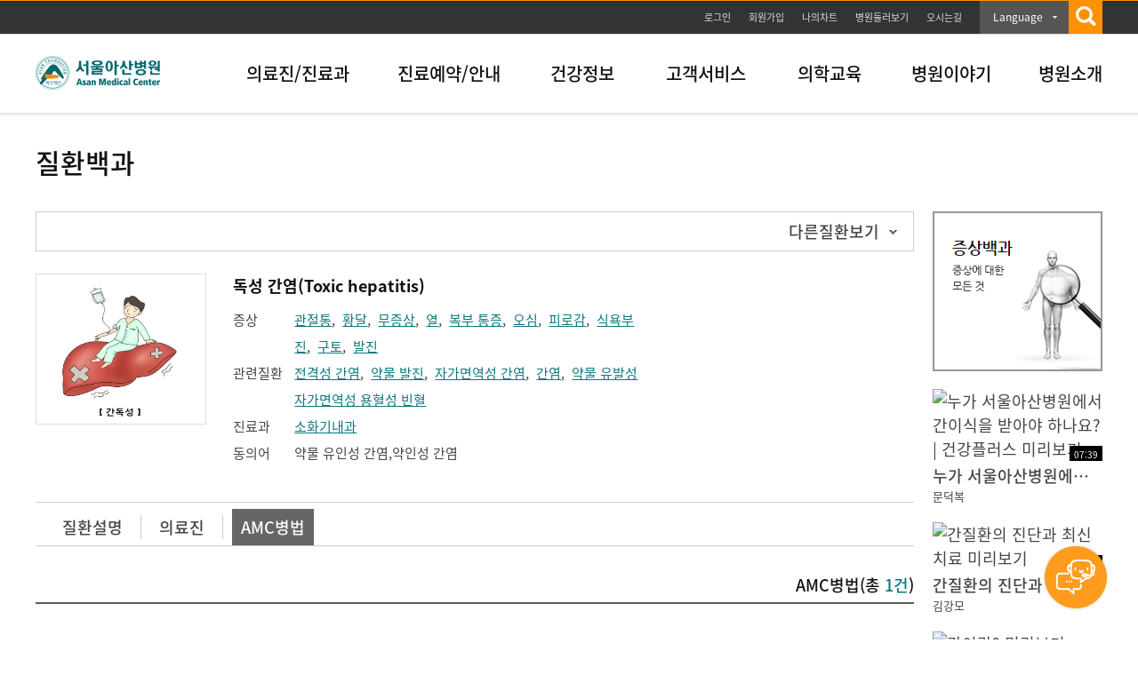

--- FILE ---
content_type: text/javascript
request_url: https://www.amc.seoul.kr/asan/js/search/search.js
body_size: 1924
content:
/*******************************************************
* 프로그램명 	 : search.js 
* 설명           : 표준화 3차 통합검색 전용 액션 스크립트
* 작성일         : 2012.04.12
* 작성자         : 장진후
* 수정내역     	 : 필요소스만 정리(by 조소영)
  *****************************************************/
var sizeStatus = 2;

/**
* onload시 실행되는 functions
*/
$(document).ready(function(){
	akcInit(); //자동완성 모듈 
	detailAction();	// 상세검색 액션
});


/**
 * 상세검색 액션
 * 
 * @param
 * @return
 */
function detailAction(){
	// 메인 페이지 검색 액션(main.jsp)
	$('#mainSearchForm').submit('click',function(){
				
		var str =  $('#topKwd').val();

	    //var pattern = /[~!@\#$%<>^&*\()\-=+_\']/gi;
		
		var pattern = /[^(가-힣ㄱ-ㅎㅏ-ㅣa-zA-Z0-9)]/gi;
		
		if(pattern.test(str)){
			str = str.replace(pattern, ' ');
		}
				
		 $('#topKwd').val(str);
		
		if( str==""){
			alert("키워드를 입력하여 주십시오. 특수문자는 검색에서 사용하실 수 없습니다.");
			return false;
		}
	});
	
	if($('#topKwd').val()!="") {
		$('#searchDesc').hide();
	}
	
	$('#mainSearchForm>fieldset>a ').on('click', function(){
		dftSchKwd($('#topKwd').val());
	});
}

/**
* 입력받은 키워드로 Default 검색
*
* @ param kwd - 검색어   
*
* @ return	void
**/	
function dftSchKwd(kwd){
	
	var str =  kwd;
	
	var pattern = /[^(가-힣ㄱ-ㅎㅏ-ㅣa-zA-Z0-9)]/gi;

    //var pattern = /[~!@\#$%<>^&*\()\-=+_\']/gi;
    //var pattern = /[\{\}\[\]\/?.,;:|\)*~`!^\-_+<>@\#$%&\\\=\(\'\"]/gi
	
	if(pattern.test(str)){
		str = str.replace(pattern, ' ');
	}
	
	$('#topKwd').val(str);
	
	
	if(str == ""){
		alert("검색어를 입력해주세요.");
		return false;
	}else{
		$('#topKwd').val(str);
		$('#mainSearchForm').submit();
	}
	
}


--- FILE ---
content_type: text/javascript
request_url: https://www.amc.seoul.kr/asan/js/libs/jquery.nicescroll.js
body_size: 113484
content:
/* jquery.nicescroll
-- version 3.5.0 BETA5
-- copyright 2011-12-13 InuYaksa*2013
-- licensed under the MIT
--
-- http://areaaperta.com/nicescroll
-- https://github.com/inuyaksa/jquery.nicescroll
--
*/

(function(jQuery){

  // globals
  var domfocus = false;
  var mousefocus = false;
  var zoomactive = false;
  var tabindexcounter = 5000;
  var ascrailcounter = 2000;
  var globalmaxzindex = 0;
  
  var $ = jQuery;  // sandbox
 
  // http://stackoverflow.com/questions/2161159/get-script-path
  function getScriptPath() {
    var scripts=document.getElementsByTagName('script');
    var path=scripts[scripts.length-1].src.split('?')[0];
    return (path.split('/').length>0) ? path.split('/').slice(0,-1).join('/')+'/' : '';
  }
  var scriptpath = getScriptPath();
  
  var vendors = ['ms','moz','webkit','o'];
  
  var setAnimationFrame = window.requestAnimationFrame||false;
  var clearAnimationFrame = window.cancelAnimationFrame||false;

  if (!setAnimationFrame) {
    for(var vx in vendors) {
      var v = vendors[vx];
      if (!setAnimationFrame) setAnimationFrame = window[v+'RequestAnimationFrame'];
      if (!clearAnimationFrame) clearAnimationFrame = window[v+'CancelAnimationFrame']||window[v+'CancelRequestAnimationFrame'];
    }
  }
  
  var clsMutationObserver = window.MutationObserver || window.WebKitMutationObserver || false;
  
  var _globaloptions = {
      zindex:"auto",
      cursoropacitymin:0,
      cursoropacitymax:1,
      cursorcolor:"#424242",
      cursorwidth:"5px",
      cursorborder:"1px solid #fff",
      cursorborderradius:"5px",
      scrollspeed:60,
      mousescrollstep:8*3,
      touchbehavior:false,
      hwacceleration:true,
      usetransition:true,
      boxzoom:false,
      dblclickzoom:true,
      gesturezoom:true,
      grabcursorenabled:true,
      autohidemode:true,
      background:"",
      iframeautoresize:true,
      cursorminheight:32,
      preservenativescrolling:true,
      railoffset:false,
      bouncescroll:true,
      spacebarenabled:true,
      railpadding:{top:0,right:0,left:0,bottom:0},
      disableoutline:true,
      horizrailenabled:true,
      railalign:"right",
      railvalign:"bottom",
      enabletranslate3d:true,
      enablemousewheel:true,
      enablekeyboard:true,
      smoothscroll:true,
      sensitiverail:true,
      enablemouselockapi:true,
//      cursormaxheight:false,
      cursorfixedheight:false,      
      directionlockdeadzone:6,
      hidecursordelay:400,
      nativeparentscrolling:true,
      enablescrollonselection:true,
      overflowx:true,
      overflowy:true,
      cursordragspeed:0.3,
      rtlmode:false,
      cursordragontouch:false,
      oneaxismousemode:"auto"
  }
  
  var browserdetected = false;
  
  var getBrowserDetection = function() {
  
    if (browserdetected) return browserdetected;
  
    var domtest = document.createElement('DIV');

    var d = {};
    
		d.haspointerlock = "pointerLockElement" in document || "mozPointerLockElement" in document || "webkitPointerLockElement" in document;
		
    d.isopera = ("opera" in window);
    d.isopera12 = (d.isopera&&("getUserMedia" in navigator));
    d.isoperamini = (Object.prototype.toString.call(window.operamini) === "[object OperaMini]");
    
    d.isie = (("all" in document) && ("attachEvent" in domtest) && !d.isopera);
    d.isieold = (d.isie && !("msInterpolationMode" in domtest.style));  // IE6 and older
    d.isie7 = d.isie&&!d.isieold&&(!("documentMode" in document)||(document.documentMode==7));
    d.isie8 = d.isie&&("documentMode" in document)&&(document.documentMode==8);
    d.isie9 = d.isie&&("performance" in window)&&(document.documentMode>=9);
    d.isie10 = d.isie&&("performance" in window)&&(document.documentMode>=10);
    
    d.isie9mobile = /iemobile.9/i.test(navigator.userAgent);  //wp 7.1 mango
    if (d.isie9mobile) d.isie9 = false;
    d.isie7mobile = (!d.isie9mobile&&d.isie7) && /iemobile/i.test(navigator.userAgent);  //wp 7.0
    
    d.ismozilla = ("MozAppearance" in domtest.style);
		
    d.iswebkit = ("WebkitAppearance" in domtest.style);
    
    d.ischrome = ("chrome" in window);
		d.ischrome22 = (d.ischrome&&d.haspointerlock);
    d.ischrome26 = (d.ischrome&&("transition" in domtest.style));  // issue with transform detection (maintain prefix)
    
    d.cantouch = ("ontouchstart" in document.documentElement)||("ontouchstart" in window);  // detection for Chrome Touch Emulation
    d.hasmstouch = (window.navigator.msPointerEnabled||false);  // IE10+ pointer events
		
    d.ismac = /^mac$/i.test(navigator.platform);
    
    d.isios = (d.cantouch && /iphone|ipad|ipod/i.test(navigator.platform));
    d.isios4 = ((d.isios)&&!("seal" in Object));
    
    d.isandroid = (/android/i.test(navigator.userAgent));
    
    d.trstyle = false;
    d.hastransform = false;
    d.hastranslate3d = false;
    d.transitionstyle = false;
    d.hastransition = false;
    d.transitionend = false;
    
    var check = ['transform','msTransform','webkitTransform','MozTransform','OTransform'];
    for(var a=0;a<check.length;a++){
      if (typeof domtest.style[check[a]] != "undefined") {
        d.trstyle = check[a];
        break;
      }
    }
    d.hastransform = (d.trstyle != false);
    if (d.hastransform) {
      domtest.style[d.trstyle] = "translate3d(1px,2px,3px)";
      d.hastranslate3d = /translate3d/.test(domtest.style[d.trstyle]);
    }
    
    d.transitionstyle = false;
    d.prefixstyle = '';
    d.transitionend = false;
    var check = ['transition','webkitTransition','MozTransition','OTransition','OTransition','msTransition','KhtmlTransition'];
    var prefix = ['','-webkit-','-moz-','-o-','-o','-ms-','-khtml-'];
    var evs = ['transitionend','webkitTransitionEnd','transitionend','otransitionend','oTransitionEnd','msTransitionEnd','KhtmlTransitionEnd'];
    for(var a=0;a<check.length;a++) {
      if (check[a] in domtest.style) {
        d.transitionstyle = check[a];
        d.prefixstyle = prefix[a];
        d.transitionend = evs[a];
        break;
      }
    }
    if (d.ischrome26) {  // use always prefix
      d.prefixstyle = prefix[1];
    }
    
    d.hastransition = (d.transitionstyle);
    
    function detectCursorGrab() {      
      var lst = ['-moz-grab','-webkit-grab','grab'];
      if ((d.ischrome&&!d.ischrome22)||d.isie) lst=[];  // force setting for IE returns false positive and chrome cursor bug
      for(var a=0;a<lst.length;a++) {
        var p = lst[a];
        domtest.style['cursor']=p;
        if (domtest.style['cursor']==p) return p;
      }
      return 'url(http://www.google.com/intl/en_ALL/mapfiles/openhand.cur),n-resize';  // thank you google for custom cursor!
    }
    d.cursorgrabvalue = detectCursorGrab();

    d.hasmousecapture = ("setCapture" in domtest);
    
    d.hasMutationObserver = (clsMutationObserver !== false);
    
    domtest = null;  //memory released

    browserdetected = d;
    
    return d;  
  }
  
  var NiceScrollClass = function(myopt,me) {

    var self = this;

    this.version = '3.5.0 BETA5';
    this.name = 'nicescroll';
    
    this.me = me;
    
    this.opt = {
      doc:$("body"),
      win:false
    };
    
    $.extend(this.opt,_globaloptions);
    
// Options for internal use
    this.opt.snapbackspeed = 80;
    
    if (myopt||false) {
      for(var a in self.opt) {
        if (typeof myopt[a] != "undefined") self.opt[a] = myopt[a];
      }
    }
    
    this.doc = self.opt.doc;
    this.iddoc = (this.doc&&this.doc[0])?this.doc[0].id||'':'';    
    this.ispage = /BODY|HTML/.test((self.opt.win)?self.opt.win[0].nodeName:this.doc[0].nodeName);
    this.haswrapper = (self.opt.win!==false);
    this.win = self.opt.win||(this.ispage?$(window):this.doc);
    this.docscroll = (this.ispage&&!this.haswrapper)?$(window):this.win;
    this.body = $("body");
    this.viewport = false;
    
    this.isfixed = false;
    
    this.iframe = false;
    this.isiframe = ((this.doc[0].nodeName == 'IFRAME') && (this.win[0].nodeName == 'IFRAME'));
    
    this.istextarea = (this.win[0].nodeName == 'TEXTAREA');
    
    this.forcescreen = false; //force to use screen position on events

    this.canshowonmouseevent = (self.opt.autohidemode!="scroll");
    
// Events jump table    
    this.onmousedown = false;
    this.onmouseup = false;
    this.onmousemove = false;
    this.onmousewheel = false;
    this.onkeypress = false;
    this.ongesturezoom = false;
    this.onclick = false;
    
// Nicescroll custom events
    this.onscrollstart = false;
    this.onscrollend = false;
    this.onscrollcancel = false;    
    
    this.onzoomin = false;
    this.onzoomout = false;
    
// Let's start!  
    this.view = false;
    this.page = false;
    
    this.scroll = {x:0,y:0};
    this.scrollratio = {x:0,y:0};    
    this.cursorheight = 20;
    this.scrollvaluemax = 0;
    
    this.checkrtlmode = false;
    
    this.scrollrunning = false;
    
    this.scrollmom = false;
    
    this.observer = false;
    this.observerremover = false;  // observer on parent for remove detection
    
    do {
      this.id = "ascrail"+(ascrailcounter++);
    } while (document.getElementById(this.id));
    
    this.rail = false;
    this.cursor = false;
    this.cursorfreezed = false;  
    this.selectiondrag = false;
    
    this.zoom = false;
    this.zoomactive = false;
    
    this.hasfocus = false;
    this.hasmousefocus = false;
    
    this.visibility = true;
    this.locked = false;
    this.hidden = false; // rails always hidden
    this.cursoractive = true; // user can interact with cursors
    
    this.overflowx = self.opt.overflowx;
    this.overflowy = self.opt.overflowy;
    
    this.nativescrollingarea = false;
    this.checkarea = 0;
    
    this.events = [];  // event list for unbind
    
    this.saved = {};
    
    this.delaylist = {};
    this.synclist = {};
    
    this.lastdeltax = 0;
    this.lastdeltay = 0;
    
    this.detected = getBrowserDetection(); 
    
    var cap = $.extend({},this.detected);
 
    this.canhwscroll = (cap.hastransform&&self.opt.hwacceleration);
    this.ishwscroll = (this.canhwscroll&&self.haswrapper);
    
    this.istouchcapable = false;  // desktop devices with touch screen support
    
//## Check Chrome desktop with touch support
    if (cap.cantouch&&cap.ischrome&&!cap.isios&&!cap.isandroid) {
      this.istouchcapable = true;
      cap.cantouch = false;  // parse normal desktop events
    }    

//## Firefox 18 nightly build (desktop) false positive (or desktop with touch support)
    if (cap.cantouch&&cap.ismozilla&&!cap.isios&&!cap.isandroid) {
      this.istouchcapable = true;
      cap.cantouch = false;  // parse normal desktop events
    }    
    
//## disable MouseLock API on user request

    if (!self.opt.enablemouselockapi) {
      cap.hasmousecapture = false;
      cap.haspointerlock = false;
    }
    
    this.delayed = function(name,fn,tm,lazy) {
      var dd = self.delaylist[name];
      var nw = (new Date()).getTime();
      if (!lazy&&dd&&dd.tt) return false;
      if (dd&&dd.tt) clearTimeout(dd.tt);
      if (dd&&dd.last+tm>nw&&!dd.tt) {      
        self.delaylist[name] = {
          last:nw+tm,
          tt:setTimeout(function(){self.delaylist[name].tt=0;fn.call();},tm)
        }
      }
      else if (!dd||!dd.tt) {
        self.delaylist[name] = {
          last:nw,
          tt:0
        }
        setTimeout(function(){fn.call();},0);
      }
    };
    
    this.debounced = function(name,fn,tm) {
      var dd = self.delaylist[name];
      var nw = (new Date()).getTime();      
      self.delaylist[name] = fn;
      if (!dd) {        
        setTimeout(function(){var fn=self.delaylist[name];self.delaylist[name]=false;fn.call();},tm);
      }
    }
    
    this.synched = function(name,fn) {
    
      function requestSync() {
        if (self.onsync) return;
        setAnimationFrame(function(){
          self.onsync = false;
          for(name in self.synclist){
            var fn = self.synclist[name];
            if (fn) fn.call(self);
            self.synclist[name] = false;
          }
        });
        self.onsync = true;
      };    
    
      self.synclist[name] = fn;
      requestSync();
      return name;
    };
    
    this.unsynched = function(name) {
      if (self.synclist[name]) self.synclist[name] = false;
    }
    
    this.css = function(el,pars) {  // save & set
      for(var n in pars) {
        self.saved.css.push([el,n,el.css(n)]);
        el.css(n,pars[n]);
      }
    };
    
    this.scrollTop = function(val) {
      return (typeof val == "undefined") ? self.getScrollTop() : self.setScrollTop(val);
    };

    this.scrollLeft = function(val) {
      return (typeof val == "undefined") ? self.getScrollLeft() : self.setScrollLeft(val);
    };
    
// derived by by Dan Pupius www.pupius.net
    BezierClass = function(st,ed,spd,p1,p2,p3,p4) {
      this.st = st;
      this.ed = ed;
      this.spd = spd;
      
      this.p1 = p1||0;
      this.p2 = p2||1;
      this.p3 = p3||0;
      this.p4 = p4||1;
      
      this.ts = (new Date()).getTime();
      this.df = this.ed-this.st;
    };
    BezierClass.prototype = {
      B2:function(t){ return 3*t*t*(1-t) },
      B3:function(t){ return 3*t*(1-t)*(1-t) },
      B4:function(t){ return (1-t)*(1-t)*(1-t) },
      getNow:function(){
        var nw = (new Date()).getTime();
        var pc = 1-((nw-this.ts)/this.spd);
        var bz = this.B2(pc) + this.B3(pc) + this.B4(pc);
        return (pc<0) ? this.ed : this.st+Math.round(this.df*bz);
      },
      update:function(ed,spd){
        this.st = this.getNow();
        this.ed = ed;
        this.spd = spd;
        this.ts = (new Date()).getTime();
        this.df = this.ed-this.st;
        return this;
      }
    };
    
    if (this.ishwscroll) {  
    // hw accelerated scroll
      this.doc.translate = {x:0,y:0,tx:"0px",ty:"0px"};
      
      //this one can help to enable hw accel on ios6 http://indiegamr.com/ios6-html-hardware-acceleration-changes-and-how-to-fix-them/
      if (cap.hastranslate3d&&cap.isios) this.doc.css("-webkit-backface-visibility","hidden");  // prevent flickering http://stackoverflow.com/questions/3461441/      
      
      //derived from http://stackoverflow.com/questions/11236090/
      function getMatrixValues() {
        var tr = self.doc.css(cap.trstyle);
        if (tr&&(tr.substr(0,6)=="matrix")) {
          return tr.replace(/^.*\((.*)\)$/g, "$1").replace(/px/g,'').split(/, +/);
        }
        return false;
      }
      
      this.getScrollTop = function(last) {
        if (!last) {
          var mtx = getMatrixValues();
          if (mtx) return (mtx.length==16) ? -mtx[13] : -mtx[5];  //matrix3d 16 on IE10
          if (self.timerscroll&&self.timerscroll.bz) return self.timerscroll.bz.getNow();
        }
        return self.doc.translate.y;
      };

      this.getScrollLeft = function(last) {
        if (!last) {
          var mtx = getMatrixValues();          
          if (mtx) return (mtx.length==16) ? -mtx[12] : -mtx[4];  //matrix3d 16 on IE10
          if (self.timerscroll&&self.timerscroll.bh) return self.timerscroll.bh.getNow();
        }
        return self.doc.translate.x;
      };
      
      if (document.createEvent) {
        this.notifyScrollEvent = function(el) {
          var e = document.createEvent("UIEvents");
          e.initUIEvent("scroll", false, true, window, 1);
          el.dispatchEvent(e);
        };
      }
      else if (document.fireEvent) {
        this.notifyScrollEvent = function(el) {
          var e = document.createEventObject();
          el.fireEvent("onscroll");
          e.cancelBubble = true; 
        };
      }
      else {
        this.notifyScrollEvent = function(el,add) {}; //NOPE
      }
      
      if (cap.hastranslate3d&&self.opt.enabletranslate3d) {
        this.setScrollTop = function(val,silent) {
          self.doc.translate.y = val;
          self.doc.translate.ty = (val*-1)+"px";
          self.doc.css(cap.trstyle,"translate3d("+self.doc.translate.tx+","+self.doc.translate.ty+",0px)");          
          if (!silent) self.notifyScrollEvent(self.win[0]);
        };
        this.setScrollLeft = function(val,silent) {          
          self.doc.translate.x = val;
          self.doc.translate.tx = (val*-1)+"px";
          self.doc.css(cap.trstyle,"translate3d("+self.doc.translate.tx+","+self.doc.translate.ty+",0px)");          
          if (!silent) self.notifyScrollEvent(self.win[0]);
        };
      } else {
        this.setScrollTop = function(val,silent) {
          self.doc.translate.y = val;
          self.doc.translate.ty = (val*-1)+"px";
          self.doc.css(cap.trstyle,"translate("+self.doc.translate.tx+","+self.doc.translate.ty+")");
          if (!silent) self.notifyScrollEvent(self.win[0]);          
        };
        this.setScrollLeft = function(val,silent) {        
          self.doc.translate.x = val;
          self.doc.translate.tx = (val*-1)+"px";
          self.doc.css(cap.trstyle,"translate("+self.doc.translate.tx+","+self.doc.translate.ty+")");
          if (!silent) self.notifyScrollEvent(self.win[0]);
        };
      }
    } else {
    // native scroll
      this.getScrollTop = function() {
        return self.docscroll.scrollTop();
      };
      this.setScrollTop = function(val) {
        return self.docscroll.scrollTop(val);
      };
      this.getScrollLeft = function() {
        return self.docscroll.scrollLeft();
      };
      this.setScrollLeft = function(val) {
        return self.docscroll.scrollLeft(val);
      };
    }
    
    this.getTarget = function(e) {
      if (!e) return false;
      if (e.target) return e.target;
      if (e.srcElement) return e.srcElement;
      return false;
    };
    
    this.hasParent = function(e,id) {
      if (!e) return false;
      var el = e.target||e.srcElement||e||false;
      while (el && el.id != id) {
        el = el.parentNode||false;
      }
      return (el!==false);
    };
    
    function getZIndex() {
      var dom = self.win;
      if ("zIndex" in dom) return dom.zIndex();  // use jQuery UI method when available
      while (dom.length>0) {        
        if (dom[0].nodeType==9) return false;
        var zi = dom.css('zIndex');        
        if (!isNaN(zi)&&zi!=0) return parseInt(zi);
        dom = dom.parent();
      }
      return false;
    };
    
//inspired by http://forum.jquery.com/topic/width-includes-border-width-when-set-to-thin-medium-thick-in-ie
    var _convertBorderWidth = {"thin":1,"medium":3,"thick":5};
    function getWidthToPixel(dom,prop,chkheight) {
      var wd = dom.css(prop);
      var px = parseFloat(wd);
      if (isNaN(px)) {
        px = _convertBorderWidth[wd]||0;
        var brd = (px==3) ? ((chkheight)?(self.win.outerHeight() - self.win.innerHeight()):(self.win.outerWidth() - self.win.innerWidth())) : 1; //DON'T TRUST CSS
        if (self.isie8&&px) px+=1;
        return (brd) ? px : 0; 
      }
      return px;
    };
    
    this.getOffset = function() {
      if (self.isfixed) return {top:parseFloat(self.win.css('top')),left:parseFloat(self.win.css('left'))};
      if (!self.viewport) return self.win.offset();
      var ww = self.win.offset();
      var vp = self.viewport.offset();
      return {top:ww.top-vp.top+self.viewport.scrollTop(),left:ww.left-vp.left+self.viewport.scrollLeft()};
    };
    
    this.updateScrollBar = function(len) {
      if (self.ishwscroll) {
        self.rail.css({height:self.win.innerHeight()});
        if (self.railh) self.railh.css({width:self.win.innerWidth()});
      } else {
        var wpos = self.getOffset();
        var pos = {top:wpos.top,left:wpos.left};
        pos.top+= getWidthToPixel(self.win,'border-top-width',true);
        var brd = (self.win.outerWidth() - self.win.innerWidth())/2;
        pos.left+= (self.rail.align) ? self.win.outerWidth() - getWidthToPixel(self.win,'border-right-width') - self.rail.width : getWidthToPixel(self.win,'border-left-width');
        
        var off = self.opt.railoffset;
        if (off) {
          if (off.top) pos.top+=off.top;
          if (self.rail.align&&off.left) pos.left+=off.left;
        }
        
				if (!self.locked) self.rail.css({top:pos.top,left:pos.left,height:(len)?len.h:self.win.innerHeight()});
				
				if (self.zoom) {				  
				  self.zoom.css({top:pos.top+1,left:(self.rail.align==1) ? pos.left-20 : pos.left+self.rail.width+4});
			  }
				
				if (self.railh&&!self.locked) {
					var pos = {top:wpos.top,left:wpos.left};
					var y = (self.railh.align) ? pos.top + getWidthToPixel(self.win,'border-top-width',true) + self.win.innerHeight() - self.railh.height : pos.top + getWidthToPixel(self.win,'border-top-width',true);
					var x = pos.left + getWidthToPixel(self.win,'border-left-width');
					self.railh.css({top:y,left:x,width:self.railh.width});
				}
		
				
      }
    };
    
    this.doRailClick = function(e,dbl,hr) {

      var fn,pg,cur,pos;
      
//      if (self.rail.drag&&self.rail.drag.pt!=1) return;
      if (self.locked) return;
//      if (self.rail.drag) return;

//      self.cancelScroll();       
      
      self.cancelEvent(e);
      
      if (dbl) {
        fn = (hr) ? self.doScrollLeft : self.doScrollTop;
        cur = (hr) ? ((e.pageX - self.railh.offset().left - (self.cursorwidth/2)) * self.scrollratio.x) : ((e.pageY - self.rail.offset().top - (self.cursorheight/2)) * self.scrollratio.y);
        fn(cur);
      } else {
//        console.log(e.pageY);
        fn = (hr) ? self.doScrollLeftBy : self.doScrollBy;
        cur = (hr) ? self.scroll.x : self.scroll.y;
        pos = (hr) ? e.pageX - self.railh.offset().left : e.pageY - self.rail.offset().top;
        pg = (hr) ? self.view.w : self.view.h;        
        (cur>=pos) ? fn(pg) : fn(-pg);
      }
    
    }
    
    self.hasanimationframe = (setAnimationFrame);
    self.hascancelanimationframe = (clearAnimationFrame);
    
    if (!self.hasanimationframe) {
      setAnimationFrame=function(fn){return setTimeout(fn,15-Math.floor((+new Date)/1000)%16)}; // 1000/60)};
      clearAnimationFrame=clearInterval;
    } 
    else if (!self.hascancelanimationframe) clearAnimationFrame=function(){self.cancelAnimationFrame=true};
    
    this.init = function() {

      self.saved.css = [];
      
      if (cap.isie7mobile) return true; // SORRY, DO NOT WORK!
      if (cap.isoperamini) return true; // SORRY, DO NOT WORK!
      
      if (cap.hasmstouch) self.css((self.ispage)?$("html"):self.win,{'-ms-touch-action':'none'});
      
      self.zindex = "auto";
      if (!self.ispage&&self.opt.zindex=="auto") {
        self.zindex = getZIndex()||"auto";
      } else {
        self.zindex = self.opt.zindex;
      }
      
      if (!self.ispage&&self.zindex!="auto") {
        if (self.zindex>globalmaxzindex) globalmaxzindex=self.zindex;
      }
      
      if (self.isie&&self.zindex==0&&self.opt.zindex=="auto") {  // fix IE auto == 0
        self.zindex="auto";
      }
      
/*      
      self.ispage = true;
      self.haswrapper = true;
//      self.win = $(window);
      self.docscroll = $("body");
//      self.doc = $("body");
*/
      
      if (!self.ispage || (!cap.cantouch && !cap.isieold && !cap.isie9mobile)) {
      
        var cont = self.docscroll;
        if (self.ispage) cont = (self.haswrapper)?self.win:self.doc;
        
        if (!cap.isie9mobile) self.css(cont,{'overflow-y':'hidden'});      
        
        if (self.ispage&&cap.isie7) {
          if (self.doc[0].nodeName=='BODY') self.css($("html"),{'overflow-y':'hidden'});  //IE7 double scrollbar issue
          else if (self.doc[0].nodeName=='HTML') self.css($("body"),{'overflow-y':'hidden'});  //IE7 double scrollbar issue
        }
        
        if (cap.isios&&!self.ispage&&!self.haswrapper) self.css($("body"),{"-webkit-overflow-scrolling":"touch"});  //force hw acceleration
        
        var cursor = $(document.createElement('div'));
        cursor.css({
          position:"relative",top:0,"float":"right",width:self.opt.cursorwidth,height:"0px",
          'background-color':self.opt.cursorcolor,
          border:self.opt.cursorborder,
          'background-clip':'padding-box',
          '-webkit-border-radius':self.opt.cursorborderradius,
          '-moz-border-radius':self.opt.cursorborderradius,
          'border-radius':self.opt.cursorborderradius
        });   
        
        cursor.hborder = parseFloat(cursor.outerHeight() - cursor.innerHeight());        
        self.cursor = cursor;        
        
        var rail = $(document.createElement('div'));
        rail.attr('id',self.id);
        rail.addClass('nicescroll-rails');
        
        var v,a,kp = ["left","right"];  //"top","bottom"
        for(var n in kp) {
          a=kp[n];
          v = self.opt.railpadding[a];
          (v) ? rail.css("padding-"+a,v+"px") : self.opt.railpadding[a] = 0;
        }
        
        rail.append(cursor);
        
        rail.width = Math.max(parseFloat(self.opt.cursorwidth),cursor.outerWidth()) + self.opt.railpadding['left'] + self.opt.railpadding['right'];
        rail.css({width:rail.width+"px",'zIndex':self.zindex,"background":self.opt.background,cursor:"default"});        
        
        rail.visibility = true;
        rail.scrollable = true;
        
        rail.align = (self.opt.railalign=="left") ? 0 : 1;
        
        self.rail = rail;
        
        self.rail.drag = false;
        
        var zoom = false;
        if (self.opt.boxzoom&&!self.ispage&&!cap.isieold) {
          zoom = document.createElement('div');          
          self.bind(zoom,"click",self.doZoom);
          self.zoom = $(zoom);
          self.zoom.css({"cursor":"pointer",'z-index':self.zindex,'backgroundImage':'url('+scriptpath+'zoomico.png)','height':18,'width':18,'backgroundPosition':'0px 0px'});
          if (self.opt.dblclickzoom) self.bind(self.win,"dblclick",self.doZoom);
          if (cap.cantouch&&self.opt.gesturezoom) {
            self.ongesturezoom = function(e) {
              if (e.scale>1.5) self.doZoomIn(e);
              if (e.scale<0.8) self.doZoomOut(e);
              return self.cancelEvent(e);
            };
            self.bind(self.win,"gestureend",self.ongesturezoom);             
          }
        }
        
// init HORIZ

        self.railh = false;

        if (self.opt.horizrailenabled) {

          self.css(cont,{'overflow-x':'hidden'});

          var cursor = $(document.createElement('div'));
          cursor.css({
            position:"relative",top:0,height:self.opt.cursorwidth,width:"0px",
            'background-color':self.opt.cursorcolor,
            border:self.opt.cursorborder,
            'background-clip':'padding-box',
            '-webkit-border-radius':self.opt.cursorborderradius,
            '-moz-border-radius':self.opt.cursorborderradius,
            'border-radius':self.opt.cursorborderradius
          });   
          
          cursor.wborder = parseFloat(cursor.outerWidth() - cursor.innerWidth());
          self.cursorh = cursor;
          
          var railh = $(document.createElement('div'));
          railh.attr('id',self.id+'-hr');
          railh.addClass('nicescroll-rails');
          railh.height = Math.max(parseFloat(self.opt.cursorwidth),cursor.outerHeight());
          railh.css({height:railh.height+"px",'zIndex':self.zindex,"background":self.opt.background});
          
          railh.append(cursor);
          
          railh.visibility = true;
          railh.scrollable = true;
          
          railh.align = (self.opt.railvalign=="top") ? 0 : 1;
          
          self.railh = railh;
          
          self.railh.drag = false;
          
        }
        
//        
        
        if (self.ispage) {
          rail.css({position:"fixed",top:"0px",height:"100%"});
          (rail.align) ? rail.css({right:"0px"}) : rail.css({left:"0px"});
          self.body.append(rail);
          if (self.railh) {
            railh.css({position:"fixed",left:"0px",width:"100%"});
            (railh.align) ? railh.css({bottom:"0px"}) : railh.css({top:"0px"});
            self.body.append(railh);
          }
        } else {          
          if (self.ishwscroll) {
            if (self.win.css('position')=='static') self.css(self.win,{'position':'relative'});
            var bd = (self.win[0].nodeName == 'HTML') ? self.body : self.win;
            if (self.zoom) {
              self.zoom.css({position:"absolute",top:1,right:0,"margin-right":rail.width+4});
              bd.append(self.zoom);
            }
            rail.css({position:"absolute",top:0});
            (rail.align) ? rail.css({right:0}) : rail.css({left:0});
            bd.append(rail);
            if (railh) {
              railh.css({position:"absolute",left:0,bottom:0});
              (railh.align) ? railh.css({bottom:0}) : railh.css({top:0});
              bd.append(railh);
            }
          } else {
            self.isfixed = (self.win.css("position")=="fixed");
            var rlpos = (self.isfixed) ? "fixed" : "absolute";
            
            if (!self.isfixed) self.viewport = self.getViewport(self.win[0]);
            if (self.viewport) {
              self.body = self.viewport;              
              if ((/relative|absolute/.test(self.viewport.css("position")))==false) self.css(self.viewport,{"position":"relative"});
            }            
            
            rail.css({position:rlpos});
            if (self.zoom) self.zoom.css({position:rlpos});
            self.updateScrollBar();
            self.body.append(rail);
            if (self.zoom) self.body.append(self.zoom);
            if (self.railh) {
              railh.css({position:rlpos});
              self.body.append(railh);           
            }
          }
          
          if (cap.isios) self.css(self.win,{'-webkit-tap-highlight-color':'rgba(0,0,0,0)','-webkit-touch-callout':'none'});  // prevent grey layer on click
          
					if (cap.isie&&self.opt.disableoutline) self.win.attr("hideFocus","true");  // IE, prevent dotted rectangle on focused div
					if (cap.iswebkit&&self.opt.disableoutline) self.win.css({"outline":"none"});
//          if (cap.isopera&&self.opt.disableoutline) self.win.css({"outline":"0"});  // Opera to test [TODO]
          
        }
        
        if (self.opt.autohidemode===false) {
          self.autohidedom = false;
          self.rail.css({opacity:self.opt.cursoropacitymax});          
          if (self.railh) self.railh.css({opacity:self.opt.cursoropacitymax});
        }
        else if (self.opt.autohidemode===true) {
          self.autohidedom = $().add(self.rail);          
          if (cap.isie8) self.autohidedom=self.autohidedom.add(self.cursor);
          if (self.railh) self.autohidedom=self.autohidedom.add(self.railh);
          if (self.railh&&cap.isie8) self.autohidedom=self.autohidedom.add(self.cursorh);
        }
        else if (self.opt.autohidemode=="scroll") {
          self.autohidedom = $().add(self.rail);
          if (self.railh) self.autohidedom=self.autohidedom.add(self.railh);
        }
        else if (self.opt.autohidemode=="cursor") {
          self.autohidedom = $().add(self.cursor);
          if (self.railh) self.autohidedom=self.autohidedom.add(self.cursorh);
        }
        else if (self.opt.autohidemode=="hidden") {
          self.autohidedom = false;
          self.hide();
          self.locked = false;
        }
        
        if (cap.isie9mobile) {

          self.scrollmom = new ScrollMomentumClass2D(self);        

          /*
          var trace = function(msg) {
            var db = $("#debug");
            if (isNaN(msg)&&(typeof msg != "string")) {
              var x = [];
              for(var a in msg) {
                x.push(a+":"+msg[a]);
              }
              msg ="{"+x.join(",")+"}";
            }
            if (db.children().length>0) {
              db.children().eq(0).before("<div>"+msg+"</div>");
            } else {
              db.append("<div>"+msg+"</div>");
            }
          }
          window.onerror = function(msg,url,ln) {
            trace("ERR: "+msg+" at "+ln);
          }
*/          
  
          self.onmangotouch = function(e) {
            var py = self.getScrollTop();
            var px = self.getScrollLeft();
            
            if ((py == self.scrollmom.lastscrolly)&&(px == self.scrollmom.lastscrollx)) return true;
//            $("#debug").html('DRAG:'+py);

            var dfy = py-self.mangotouch.sy;
            var dfx = px-self.mangotouch.sx;            
            var df = Math.round(Math.sqrt(Math.pow(dfx,2)+Math.pow(dfy,2)));            
            if (df==0) return;
            
            var dry = (dfy<0)?-1:1;
            var drx = (dfx<0)?-1:1;
            
            var tm = +new Date();
            if (self.mangotouch.lazy) clearTimeout(self.mangotouch.lazy);
            
            if (((tm-self.mangotouch.tm)>80)||(self.mangotouch.dry!=dry)||(self.mangotouch.drx!=drx)) {
//              trace('RESET+'+(tm-self.mangotouch.tm));
              self.scrollmom.stop();
              self.scrollmom.reset(px,py);
              self.mangotouch.sy = py;
              self.mangotouch.ly = py;
              self.mangotouch.sx = px;
              self.mangotouch.lx = px;
              self.mangotouch.dry = dry;
              self.mangotouch.drx = drx;
              self.mangotouch.tm = tm;
            } else {
              
              self.scrollmom.stop();
              self.scrollmom.update(self.mangotouch.sx-dfx,self.mangotouch.sy-dfy);
              var gap = tm - self.mangotouch.tm;              
              self.mangotouch.tm = tm;
              
//              trace('MOVE:'+df+" - "+gap);
              
              var ds = Math.max(Math.abs(self.mangotouch.ly-py),Math.abs(self.mangotouch.lx-px));
              self.mangotouch.ly = py;
              self.mangotouch.lx = px;
              
              if (ds>2) {
                self.mangotouch.lazy = setTimeout(function(){
//                  trace('END:'+ds+'+'+gap);                  
                  self.mangotouch.lazy = false;
                  self.mangotouch.dry = 0;
                  self.mangotouch.drx = 0;
                  self.mangotouch.tm = 0;                  
                  self.scrollmom.doMomentum(30);
                },100);
              }
            }
          }
          
          var top = self.getScrollTop();
          var lef = self.getScrollLeft();
          self.mangotouch = {sy:top,ly:top,dry:0,sx:lef,lx:lef,drx:0,lazy:false,tm:0};
          
          self.bind(self.docscroll,"scroll",self.onmangotouch);
        
        } else {
        
          if (cap.cantouch||self.istouchcapable||self.opt.touchbehavior||cap.hasmstouch) {
          
            self.scrollmom = new ScrollMomentumClass2D(self);
          
            self.ontouchstart = function(e) {
              if (e.pointerType&&e.pointerType!=2) return false;
              
              if (!self.locked) {
              
                if (cap.hasmstouch) {
                  var tg = (e.target) ? e.target : false;
                  while (tg) {
                    var nc = $(tg).getNiceScroll();
                    if ((nc.length>0)&&(nc[0].me == self.me)) break;
                    if (nc.length>0) return false;
                    if ((tg.nodeName=='DIV')&&(tg.id==self.id)) break;
                    tg = (tg.parentNode) ? tg.parentNode : false;
                  }
                }
              
                self.cancelScroll();
                
                var tg = self.getTarget(e);
                
                if (tg) {
                  var skp = (/INPUT/i.test(tg.nodeName))&&(/range/i.test(tg.type));
                  if (skp) return self.stopPropagation(e);
                }
                
                if (!("clientX" in e) && ("changedTouches" in e)) {
                  e.clientX = e.changedTouches[0].clientX;
                  e.clientY = e.changedTouches[0].clientY;
                }
                
                if (self.forcescreen) {
                  var le = e;
                  var e = {"original":(e.original)?e.original:e};
                  e.clientX = le.screenX;
                  e.clientY = le.screenY;    
                }
                
                self.rail.drag = {x:e.clientX,y:e.clientY,sx:self.scroll.x,sy:self.scroll.y,st:self.getScrollTop(),sl:self.getScrollLeft(),pt:2,dl:false};
                
                if (self.ispage||!self.opt.directionlockdeadzone) {
                  self.rail.drag.dl = "f";
                } else {
                
                  var view = {
                    w:$(window).width(),
                    h:$(window).height()
                  };
                  
                  var page = {
                    w:Math.max(document.body.scrollWidth,document.documentElement.scrollWidth),
                    h:Math.max(document.body.scrollHeight,document.documentElement.scrollHeight)
                  }
                  
                  var maxh = Math.max(0,page.h - view.h);
                  var maxw = Math.max(0,page.w - view.w);                
                
                  if (!self.rail.scrollable&&self.railh.scrollable) self.rail.drag.ck = (maxh>0) ? "v" : false;
                  else if (self.rail.scrollable&&!self.railh.scrollable) self.rail.drag.ck = (maxw>0) ? "h" : false;
                  else self.rail.drag.ck = false;
                  if (!self.rail.drag.ck) self.rail.drag.dl = "f";
                }
                
                if (self.opt.touchbehavior&&self.isiframe&&cap.isie) {
                  var wp = self.win.position();
                  self.rail.drag.x+=wp.left;
                  self.rail.drag.y+=wp.top;
                }
                
                self.hasmoving = false;
                self.lastmouseup = false;
                self.scrollmom.reset(e.clientX,e.clientY);
                if (!cap.cantouch&&!this.istouchcapable&&!cap.hasmstouch) {
                  
                  var ip = (tg)?/INPUT|SELECT|TEXTAREA/i.test(tg.nodeName):false;
                  if (!ip) {
                    if (!self.ispage&&cap.hasmousecapture) tg.setCapture();                   
//                  return self.cancelEvent(e);
                    return (self.opt.touchbehavior) ? self.cancelEvent(e) : self.stopPropagation(e);
                  }
                  if (/SUBMIT|CANCEL|BUTTON/i.test($(tg).attr('type'))) {
                    pc = {"tg":tg,"click":false};
                    self.preventclick = pc;
                  }
                  
                }
              }
              
            };
            
            self.ontouchend = function(e) {
              if (e.pointerType&&e.pointerType!=2) return false;
              if (self.rail.drag&&(self.rail.drag.pt==2)) {
                self.scrollmom.doMomentum();
                self.rail.drag = false;
                if (self.hasmoving) {
                  self.hasmoving = false;
                  self.lastmouseup = true;
                  self.hideCursor();
                  if (cap.hasmousecapture) document.releaseCapture();
                  if (!cap.cantouch) return self.cancelEvent(e);
                }                            
              }                        
              
            };
            
            var moveneedoffset = (self.opt.touchbehavior&&self.isiframe&&!cap.hasmousecapture);
            
            self.ontouchmove = function(e,byiframe) {
              
              if (e.pointerType&&e.pointerType!=2) return false;
    
              if (self.rail.drag&&(self.rail.drag.pt==2)) {
                if (cap.cantouch&&(typeof e.original == "undefined")) return true;  // prevent ios "ghost" events by clickable elements
              
                self.hasmoving = true;

                if (self.preventclick&&!self.preventclick.click) {
                  self.preventclick.click = self.preventclick.tg.onclick||false;                
                  self.preventclick.tg.onclick = self.onpreventclick;
                }

                var ev = $.extend({"original":e},e);
                e = ev;
                
                if (("changedTouches" in e)) {
                  e.clientX = e.changedTouches[0].clientX;
                  e.clientY = e.changedTouches[0].clientY;
                }                
                
                if (self.forcescreen) {
                  var le = e;
                  var e = {"original":(e.original)?e.original:e};
                  e.clientX = le.screenX;
                  e.clientY = le.screenY;      
                }
                
                var ofx = ofy = 0;
                
                if (moveneedoffset&&!byiframe) {
                  var wp = self.win.position();
                  ofx=-wp.left;
                  ofy=-wp.top;
                }                
                
                var fy = e.clientY + ofy;
                var my = (fy-self.rail.drag.y);
                var fx = e.clientX + ofx;
                var mx = (fx-self.rail.drag.x);
                
                var ny = self.rail.drag.st-my;
                
                if (self.ishwscroll&&self.opt.bouncescroll) {
                  if (ny<0) {
                    ny = Math.round(ny/2);
//                    fy = 0;
                  }
                  else if (ny>self.page.maxh) {
                    ny = self.page.maxh+Math.round((ny-self.page.maxh)/2);
//                    fy = 0;
                  }
                } else {
                  if (ny<0) {ny=0;fy=0}
                  if (ny>self.page.maxh) {ny=self.page.maxh;fy=0}
                }
                  
                if (self.railh&&self.railh.scrollable) {
                  var nx = self.rail.drag.sl-mx;
                  
                  if (self.ishwscroll&&self.opt.bouncescroll) {                  
                    if (nx<0) {
                      nx = Math.round(nx/2);
//                      fx = 0;
                    }
                    else if (nx>self.page.maxw) {
                      nx = self.page.maxw+Math.round((nx-self.page.maxw)/2);
//                      fx = 0;
                    }
                  } else {
                    if (nx<0) {nx=0;fx=0}
                    if (nx>self.page.maxw) {nx=self.page.maxw;fx=0}
                  }
                
                }
                
                var grabbed = false;
                if (self.rail.drag.dl) {
                  grabbed = true;
                  if (self.rail.drag.dl=="v") nx = self.rail.drag.sl;
                  else if (self.rail.drag.dl=="h") ny = self.rail.drag.st;                  
                } else {
                  var ay = Math.abs(my);
                  var ax = Math.abs(mx);
                  var dz = self.opt.directionlockdeadzone;
                  if (self.rail.drag.ck=="v") {    
                    if (ay>dz&&(ax<=(ay*0.3))) {
                      self.rail.drag = false;                      
                      return true;
                    }
                    else if (ax>dz) {
                      self.rail.drag.dl="f";                      
                      $("body").scrollTop($("body").scrollTop());  // stop iOS native scrolling (when active javascript has blocked)
                    }
                  }
                  else if (self.rail.drag.ck=="h") {
                    if (ax>dz&&(ay<=(ax*0.3))) {
                      self.rail.drag = false;                      
                      return true;
                    }
                    else if (ay>dz) {                      
                      self.rail.drag.dl="f";
                      $("body").scrollLeft($("body").scrollLeft());  // stop iOS native scrolling (when active javascript has blocked)
                    }
                  }  
                }
                
                self.synched("touchmove",function(){
                  if (self.rail.drag&&(self.rail.drag.pt==2)) {
                    if (self.prepareTransition) self.prepareTransition(0);
                    if (self.rail.scrollable) self.setScrollTop(ny);
                    self.scrollmom.update(fx,fy);
                    if (self.railh&&self.railh.scrollable) {
                      self.setScrollLeft(nx);
                      self.showCursor(ny,nx);
                    } else {
                      self.showCursor(ny);
                    }
                    if (cap.isie10) document.selection.clear();
                  }
                });
                
                if (cap.ischrome&&self.istouchcapable) grabbed=false;  //chrome touch emulation doesn't like!
                if (grabbed) return self.cancelEvent(e);
              }
              
            };
          
          }
          
          self.onmousedown = function(e,hronly) {    
            if (self.rail.drag&&self.rail.drag.pt!=1) return;
            if (self.locked) return self.cancelEvent(e);            
            self.cancelScroll();              
            self.rail.drag = {x:e.clientX,y:e.clientY,sx:self.scroll.x,sy:self.scroll.y,pt:1,hr:(!!hronly)};
            var tg = self.getTarget(e);
            if (!self.ispage&&cap.hasmousecapture) tg.setCapture();
            if (self.isiframe&&!cap.hasmousecapture) {
              self.saved["csspointerevents"] = self.doc.css("pointer-events");
              self.css(self.doc,{"pointer-events":"none"});
            }
            return self.cancelEvent(e);
          };
          
          self.onmouseup = function(e) {
            if (self.rail.drag) {
              if (cap.hasmousecapture) document.releaseCapture();
              if (self.isiframe&&!cap.hasmousecapture) self.doc.css("pointer-events",self.saved["csspointerevents"]);
              if(self.rail.drag.pt!=1)return;
              self.rail.drag = false;
              //if (!self.rail.active) self.hideCursor();
              return self.cancelEvent(e);
            }
          };        
          
          self.onmousemove = function(e) {
            if (self.rail.drag) {
              if(self.rail.drag.pt!=1)return;
              
              if (cap.ischrome&&e.which==0) return self.onmouseup(e);
              
              self.cursorfreezed = true;
                  
              if (self.rail.drag.hr) {
                self.scroll.x = self.rail.drag.sx + (e.clientX-self.rail.drag.x);
                if (self.scroll.x<0) self.scroll.x=0;
                var mw = self.scrollvaluemaxw;
                if (self.scroll.x>mw) self.scroll.x=mw;
              } else {                
                self.scroll.y = self.rail.drag.sy + (e.clientY-self.rail.drag.y);
                if (self.scroll.y<0) self.scroll.y=0;
                var my = self.scrollvaluemax;
                if (self.scroll.y>my) self.scroll.y=my;
              }
              
              self.synched('mousemove',function(){
                if (self.rail.drag&&(self.rail.drag.pt==1)) {
                  self.showCursor();
                  if (self.rail.drag.hr) self.doScrollLeft(Math.round(self.scroll.x*self.scrollratio.x),self.opt.cursordragspeed);
                  else self.doScrollTop(Math.round(self.scroll.y*self.scrollratio.y),self.opt.cursordragspeed);
                }
              });
              
              return self.cancelEvent(e);
            } 
/*              
            else {
              self.checkarea = true;
            }
*/              
          };          
         
          if (cap.cantouch||self.opt.touchbehavior) {
          
            self.onpreventclick = function(e) {
              if (self.preventclick) {
                self.preventclick.tg.onclick = self.preventclick.click;
                self.preventclick = false;            
                return self.cancelEvent(e);
              }
            }
          
//            self.onmousedown = self.ontouchstart;            
//            self.onmouseup = self.ontouchend;
//            self.onmousemove = self.ontouchmove;

            self.bind(self.win,"mousedown",self.ontouchstart);  // control content dragging

            self.onclick = (cap.isios) ? false : function(e) { 
              if (self.lastmouseup) {
                self.lastmouseup = false;
                return self.cancelEvent(e);
              } else {
                return true;
              }
            }; 
            
            if (self.opt.grabcursorenabled&&cap.cursorgrabvalue) {
              self.css((self.ispage)?self.doc:self.win,{'cursor':cap.cursorgrabvalue});            
              self.css(self.rail,{'cursor':cap.cursorgrabvalue});
            }
            
          } else {

            function checkSelectionScroll(e) {
              if (!self.selectiondrag) return;
              
              if (e) {
                var ww = self.win.outerHeight();
                var df = (e.pageY - self.selectiondrag.top);
                if (df>0&&df<ww) df=0;
                if (df>=ww) df-=ww;
                self.selectiondrag.df = df;                
              }
              if (self.selectiondrag.df==0) return;
              
              var rt = -Math.floor(self.selectiondrag.df/6)*2;              
//              self.doScrollTop(self.getScrollTop(true)+rt);
              self.doScrollBy(rt);
              
              self.debounced("doselectionscroll",function(){checkSelectionScroll()},50);
            }
            
            if ("getSelection" in document) {  // A grade - Major browsers
              self.hasTextSelected = function() {  
                return (document.getSelection().rangeCount>0);
              }
            } 
            else if ("selection" in document) {  //IE9-
              self.hasTextSelected = function() {
                return (document.selection.type != "None");
              }
            } 
            else {
              self.hasTextSelected = function() {  // no support
                return false;
              }
            }            
            
            self.onselectionstart = function(e) {
              if (self.ispage) return;
              self.selectiondrag = self.win.offset();
            }
            self.onselectionend = function(e) {
              self.selectiondrag = false;
            }
            self.onselectiondrag = function(e) {              
              if (!self.selectiondrag) return;
              if (self.hasTextSelected()) self.debounced("selectionscroll",function(){checkSelectionScroll(e)},250);
            }
            
            
          }
          
          if (cap.hasmstouch) {
            self.css(self.rail,{'-ms-touch-action':'none'});
            self.css(self.cursor,{'-ms-touch-action':'none'});
            
            self.bind(self.win,"MSPointerDown",self.ontouchstart);
            self.bind(document,"MSPointerUp",self.ontouchend);
            self.bind(document,"MSPointerMove",self.ontouchmove);
            self.bind(self.cursor,"MSGestureHold",function(e){e.preventDefault()});
            self.bind(self.cursor,"contextmenu",function(e){e.preventDefault()});
          }

          if (this.istouchcapable) {  //desktop with screen touch enabled
            self.bind(self.win,"touchstart",self.ontouchstart);
            self.bind(document,"touchend",self.ontouchend);
            self.bind(document,"touchcancel",self.ontouchend);
            self.bind(document,"touchmove",self.ontouchmove);            
          }
          
          self.bind(self.cursor,"mousedown",self.onmousedown);
          self.bind(self.cursor,"mouseup",self.onmouseup);

          if (self.railh) {
            self.bind(self.cursorh,"mousedown",function(e){self.onmousedown(e,true)});
            self.bind(self.cursorh,"mouseup",function(e){
              if (self.rail.drag&&self.rail.drag.pt==2) return;
              self.rail.drag = false;
              self.hasmoving = false;
              self.hideCursor();
              if (cap.hasmousecapture) document.releaseCapture();
              return self.cancelEvent(e);
            });
          }
		
          if (self.opt.cursordragontouch||!cap.cantouch&&!self.opt.touchbehavior) {

            self.rail.css({"cursor":"default"});
            self.railh&&self.railh.css({"cursor":"default"});          
          
            self.jqbind(self.rail,"mouseenter",function() {
              if (self.canshowonmouseevent) self.showCursor();
              self.rail.active = true;
            });
            self.jqbind(self.rail,"mouseleave",function() { 
              self.rail.active = false;
              if (!self.rail.drag) self.hideCursor();
            });
            
            if (self.opt.sensitiverail) {
              self.bind(self.rail,"click",function(e){self.doRailClick(e,false,false)});
              self.bind(self.rail,"dblclick",function(e){self.doRailClick(e,true,false)});
              self.bind(self.cursor,"click",function(e){self.cancelEvent(e)});
              self.bind(self.cursor,"dblclick",function(e){self.cancelEvent(e)});
            }

            if (self.railh) {
              self.jqbind(self.railh,"mouseenter",function() {
                if (self.canshowonmouseevent) self.showCursor();
                self.rail.active = true;
              });          
              self.jqbind(self.railh,"mouseleave",function() { 
                self.rail.active = false;
                if (!self.rail.drag) self.hideCursor();
              });
              
              if (self.opt.sensitiverail) {
                self.bind(self.railh, "click", function(e){self.doRailClick(e,false,true)});
                self.bind(self.railh, "dblclick", function(e){self.doRailClick(e, true, true) });
                self.bind(self.cursorh, "click", function (e) { self.cancelEvent(e) });
                self.bind(self.cursorh, "dblclick", function (e) { self.cancelEvent(e) });
              }
              
            }
          
          }
    
          if (!cap.cantouch&&!self.opt.touchbehavior) {

            self.bind((cap.hasmousecapture)?self.win:document,"mouseup",self.onmouseup);            
            self.bind(document,"mousemove",self.onmousemove);
            if (self.onclick) self.bind(document,"click",self.onclick);
            
            if (!self.ispage&&self.opt.enablescrollonselection) {
              self.bind(self.win[0],"mousedown",self.onselectionstart);
              self.bind(document,"mouseup",self.onselectionend);
              self.bind(self.cursor,"mouseup",self.onselectionend);
              if (self.cursorh) self.bind(self.cursorh,"mouseup",self.onselectionend);
              self.bind(document,"mousemove",self.onselectiondrag);
            }

						if (self.zoom) {
							self.jqbind(self.zoom,"mouseenter",function() {
								if (self.canshowonmouseevent) self.showCursor();
								self.rail.active = true;
							});          
							self.jqbind(self.zoom,"mouseleave",function() { 
								self.rail.active = false;
								if (!self.rail.drag) self.hideCursor();
							});
						}

          } else {
            
            self.bind((cap.hasmousecapture)?self.win:document,"mouseup",self.ontouchend);
            self.bind(document,"mousemove",self.ontouchmove);
            if (self.onclick) self.bind(document,"click",self.onclick);
            
            if (self.opt.cursordragontouch) {
              self.bind(self.cursor,"mousedown",self.onmousedown);
              self.bind(self.cursor,"mousemove",self.onmousemove);
              self.cursorh&&self.bind(self.cursorh,"mousedown",self.onmousedown);
              self.cursorh&&self.bind(self.cursorh,"mousemove",self.onmousemove);
            }
          
          }
						
					if (self.opt.enablemousewheel) {
						if (!self.isiframe) self.bind((cap.isie&&self.ispage) ? document : self.win /*self.docscroll*/ ,"mousewheel",self.onmousewheel);
						self.bind(self.rail,"mousewheel",self.onmousewheel);
						if (self.railh) self.bind(self.railh,"mousewheel",self.onmousewheelhr);
					}						
						
          if (!self.ispage&&!cap.cantouch&&!(/HTML|BODY/.test(self.win[0].nodeName))) {
            if (!self.win.attr("tabindex")) self.win.attr({"tabindex":tabindexcounter++});
            
            self.jqbind(self.win,"focus",function(e) {
              domfocus = (self.getTarget(e)).id||true;
              self.hasfocus = true;
              if (self.canshowonmouseevent) self.noticeCursor();
            });
            self.jqbind(self.win,"blur",function(e) {
              domfocus = false;
              self.hasfocus = false;
            });
            
            self.jqbind(self.win,"mouseenter",function(e) {
              mousefocus = (self.getTarget(e)).id||true;
              self.hasmousefocus = true;
              if (self.canshowonmouseevent) self.noticeCursor();
            });
            self.jqbind(self.win,"mouseleave",function() {
              mousefocus = false;
              self.hasmousefocus = false;
            });
            
          };
          
        }  // !ie9mobile
        
        //Thanks to http://www.quirksmode.org !!
        self.onkeypress = function(e) {
          if (self.locked&&self.page.maxh==0) return true;
          
          e = (e) ? e : window.e;
          var tg = self.getTarget(e);
          if (tg&&/INPUT|TEXTAREA|SELECT|OPTION/.test(tg.nodeName)) {
            var tp = tg.getAttribute('type')||tg.type||false;            
            if ((!tp)||!(/submit|button|cancel/i.tp)) return true;
          }
          
          if (self.hasfocus||(self.hasmousefocus&&!domfocus)||(self.ispage&&!domfocus&&!mousefocus)) {
            var key = e.keyCode;
            
            if (self.locked&&key!=27) return self.cancelEvent(e);

            var ctrl = e.ctrlKey||false;
            var shift = e.shiftKey || false;
            
            var ret = false;
            switch (key) {
              case 38:
              case 63233: //safari
                self.doScrollBy(24*3);
                ret = true;
                break;
              case 40:
              case 63235: //safari
                self.doScrollBy(-24*3);
                ret = true;
                break;
              case 37:
              case 63232: //safari
                if (self.railh) {
                  (ctrl) ? self.doScrollLeft(0) : self.doScrollLeftBy(24*3);
                  ret = true;
                }
                break;
              case 39:
              case 63234: //safari
                if (self.railh) {
                  (ctrl) ? self.doScrollLeft(self.page.maxw) : self.doScrollLeftBy(-24*3);
                  ret = true;
                }
                break;
              case 33:
              case 63276: // safari
                self.doScrollBy(self.view.h);
                ret = true;
                break;
              case 34:
              case 63277: // safari
                self.doScrollBy(-self.view.h);
                ret = true;
                break;
              case 36:
              case 63273: // safari                
                (self.railh&&ctrl) ? self.doScrollPos(0,0) : self.doScrollTo(0);
                ret = true;
                break;
              case 35:
              case 63275: // safari
                (self.railh&&ctrl) ? self.doScrollPos(self.page.maxw,self.page.maxh) : self.doScrollTo(self.page.maxh);
                ret = true;
                break;
              case 32:
                if (self.opt.spacebarenabled) {
                  (shift) ? self.doScrollBy(self.view.h) : self.doScrollBy(-self.view.h);
                  ret = true;
                }
                break;
              case 27: // ESC
                if (self.zoomactive) {
                  self.doZoom();
                  ret = true;
                }
                break;
            }
            if (ret) return self.cancelEvent(e);
          }
        };
        
        if (self.opt.enablekeyboard) self.bind(document,(cap.isopera&&!cap.isopera12)?"keypress":"keydown",self.onkeypress);
        
        self.bind(window,'resize',self.lazyResize);
        self.bind(window,'orientationchange',self.lazyResize);
        
        self.bind(window,"load",self.lazyResize);
		
        if (cap.ischrome&&!self.ispage&&!self.haswrapper) { //chrome void scrollbar bug - it persists in version 26
          var tmp=self.win.attr("style");
					var ww = parseFloat(self.win.css("width"))+1;
          self.win.css('width',ww);
          self.synched("chromefix",function(){self.win.attr("style",tmp)});
        }
        
        
// Trying a cross-browser implementation - good luck!

        self.onAttributeChange = function(e) {
          self.lazyResize(250);
        }
        
        if (!self.ispage&&!self.haswrapper) {
          // redesigned MutationObserver for Chrome18+/Firefox14+/iOS6+ with support for: remove div, add/remove content
          if (clsMutationObserver !== false) {
            self.observer = new clsMutationObserver(function(mutations) {            
              mutations.forEach(self.onAttributeChange);
            });
            self.observer.observe(self.win[0],{childList: true, characterData: false, attributes: true, subtree: false});
            
            self.observerremover = new clsMutationObserver(function(mutations) {
               mutations.forEach(function(mo){
                 if (mo.removedNodes.length>0) {
                   for (var dd in mo.removedNodes) {
                     if (mo.removedNodes[dd]==self.win[0]) return self.remove();
                   }
                 }
               });
            });
            self.observerremover.observe(self.win[0].parentNode,{childList: true, characterData: false, attributes: false, subtree: false});
            
          } else {        
            self.bind(self.win,(cap.isie&&!cap.isie9)?"propertychange":"DOMAttrModified",self.onAttributeChange);            
            if (cap.isie9) self.win[0].attachEvent("onpropertychange",self.onAttributeChange); //IE9 DOMAttrModified bug
            self.bind(self.win,"DOMNodeRemoved",function(e){
              if (e.target==self.win[0]) self.remove();
            });
          }
        }
        
//

        if (!self.ispage&&self.opt.boxzoom) self.bind(window,"resize",self.resizeZoom);
        if (self.istextarea) self.bind(self.win,"mouseup",self.lazyResize);
        
        self.checkrtlmode = true;
        self.lazyResize(30);
        
      }
      
      if (this.doc[0].nodeName == 'IFRAME') {
        function oniframeload(e) {
          self.iframexd = false;
          try {
            var doc = 'contentDocument' in this ? this.contentDocument : this.contentWindow.document;
            var a = doc.domain;            
          } catch(e){self.iframexd = true;doc=false};
          
          if (self.iframexd) {
            if ("console" in window) console.log('NiceScroll error: policy restriced iframe');
            return true;  //cross-domain - I can't manage this        
          }
          
          self.forcescreen = true;
          
          if (self.isiframe) {            
            self.iframe = {
              "doc":$(doc),
              "html":self.doc.contents().find('html')[0],
              "body":self.doc.contents().find('body')[0]
            };
            self.getContentSize = function(){
              return {
                w:Math.max(self.iframe.html.scrollWidth,self.iframe.body.scrollWidth),
                h:Math.max(self.iframe.html.scrollHeight,self.iframe.body.scrollHeight)
              }
            }            
            self.docscroll = $(self.iframe.body);//$(this.contentWindow);
          }
          
          if (!cap.isios&&self.opt.iframeautoresize&&!self.isiframe) {
            self.win.scrollTop(0); // reset position
            self.doc.height("");  //reset height to fix browser bug
            var hh=Math.max(doc.getElementsByTagName('html')[0].scrollHeight,doc.body.scrollHeight);
            self.doc.height(hh);          
          }
          self.lazyResize(30);
          
          if (cap.isie7) self.css($(self.iframe.html),{'overflow-y':'hidden'});
          //self.css($(doc.body),{'overflow-y':'hidden'});
          self.css($(self.iframe.body),{'overflow-y':'hidden'});
          
          if (cap.isios&&self.haswrapper) {
            self.css($(doc.body),{'-webkit-transform':'translate3d(0,0,0)'});  // avoid iFrame content clipping - thanks to http://blog.derraab.com/2012/04/02/avoid-iframe-content-clipping-with-css-transform-on-ios/
            
            console.log(1);
            
          }
          
          if ('contentWindow' in this) {
            self.bind(this.contentWindow,"scroll",self.onscroll);  //IE8 & minor
          } else {          
            self.bind(doc,"scroll",self.onscroll);
          }                    
          
          if (self.opt.enablemousewheel) {
            self.bind(doc,"mousewheel",self.onmousewheel);
          }
          
          if (self.opt.enablekeyboard) self.bind(doc,(cap.isopera)?"keypress":"keydown",self.onkeypress);
          
          if (cap.cantouch||self.opt.touchbehavior) {
            self.bind(doc,"mousedown",self.ontouchstart);
            self.bind(doc,"mousemove",function(e){self.ontouchmove(e,true)});
            if (self.opt.grabcursorenabled&&cap.cursorgrabvalue) self.css($(doc.body),{'cursor':cap.cursorgrabvalue});
          }
          
          self.bind(doc,"mouseup",self.ontouchend);
          
          if (self.zoom) {
            if (self.opt.dblclickzoom) self.bind(doc,'dblclick',self.doZoom);
            if (self.ongesturezoom) self.bind(doc,"gestureend",self.ongesturezoom);             
          }
        };
        
        if (this.doc[0].readyState&&this.doc[0].readyState=="complete"){
          setTimeout(function(){oniframeload.call(self.doc[0],false)},500);
        }
        self.bind(this.doc,"load",oniframeload);
        
      }
      
    };
    
    this.showCursor = function(py,px) {
      if (self.cursortimeout) {
        clearTimeout(self.cursortimeout);
        self.cursortimeout = 0;
      }
      if (!self.rail) return;
      if (self.autohidedom) {
        self.autohidedom.stop().css({opacity:self.opt.cursoropacitymax});
        self.cursoractive = true;
      }
      
      if (!self.rail.drag||self.rail.drag.pt!=1) {      
        if ((typeof py != "undefined")&&(py!==false)) {
          self.scroll.y = Math.round(py * 1/self.scrollratio.y);
        }
        if (typeof px != "undefined") {
          self.scroll.x = Math.round(px * 1/self.scrollratio.x);
        }
      }
      
      self.cursor.css({height:self.cursorheight,top:self.scroll.y}); 
      if (self.cursorh) {
        (!self.rail.align&&self.rail.visibility) ? self.cursorh.css({width:self.cursorwidth,left:self.scroll.x+self.rail.width}) : self.cursorh.css({width:self.cursorwidth,left:self.scroll.x});
        self.cursoractive = true;
      }
      
      if (self.zoom) self.zoom.stop().css({opacity:self.opt.cursoropacitymax});      
    };
    
    this.hideCursor = function(tm) {
      if (self.cursortimeout) return;
      if (!self.rail) return;
      if (!self.autohidedom) return;
      self.cursortimeout = setTimeout(function() {
         if (!self.rail.active||!self.showonmouseevent) {
           self.autohidedom.stop().animate({opacity:self.opt.cursoropacitymin});
           if (self.zoom) self.zoom.stop().animate({opacity:self.opt.cursoropacitymin});
           self.cursoractive = false;
         }
         self.cursortimeout = 0;
      },tm||self.opt.hidecursordelay);
    };
    
    this.noticeCursor = function(tm,py,px) {
      self.showCursor(py,px);
      if (!self.rail.active) self.hideCursor(tm);
    };
        
    this.getContentSize = 
      (self.ispage) ?
        function(){
          return {
            w:Math.max(document.body.scrollWidth,document.documentElement.scrollWidth),
            h:Math.max(document.body.scrollHeight,document.documentElement.scrollHeight)
          }
        }
      : (self.haswrapper) ?
        function(){
          return {
            w:self.doc.outerWidth()+parseInt(self.win.css('paddingLeft'))+parseInt(self.win.css('paddingRight')),
            h:self.doc.outerHeight()+parseInt(self.win.css('paddingTop'))+parseInt(self.win.css('paddingBottom'))
          }
        }
      : function() {        
        return {
          w:self.docscroll[0].scrollWidth,
          h:self.docscroll[0].scrollHeight
        }
      };
  
    this.onResize = function(e,page) {
    
	  if (!self.win) return false;
	
      if (!self.haswrapper&&!self.ispage) {
        if (self.win.css('display')=='none') {
          if (self.visibility) self.hideRail().hideRailHr();
          return false;
        } else {          
          if (!self.hidden&&!self.visibility) self.showRail().showRailHr();
        }        
      }
    
      var premaxh = self.page.maxh;
      var premaxw = self.page.maxw;

      var preview = {h:self.view.h,w:self.view.w};   
      
      self.view = {
        w:(self.ispage) ? self.win.width() : parseInt(self.win[0].clientWidth),
        h:(self.ispage) ? self.win.height() : parseInt(self.win[0].clientHeight)
      };
      
      self.page = (page) ? page : self.getContentSize();
      
      self.page.maxh = Math.max(0,self.page.h - self.view.h);
      self.page.maxw = Math.max(0,self.page.w - self.view.w);
      
      if ((self.page.maxh==premaxh)&&(self.page.maxw==premaxw)&&(self.view.w==preview.w)) {
        // test position        
        if (!self.ispage) {
          var pos = self.win.offset();
          if (self.lastposition) {
            var lst = self.lastposition;
            if ((lst.top==pos.top)&&(lst.left==pos.left)) return self; //nothing to do            
          }
          self.lastposition = pos;
        } else {
          return self; //nothing to do
        }
      }
      
      if (self.page.maxh==0) {
        self.hideRail();        
        self.scrollvaluemax = 0;
        self.scroll.y = 0;
        self.scrollratio.y = 0;
        self.cursorheight = 0;
        self.setScrollTop(0);
        self.rail.scrollable = false;
      } else {       
        self.rail.scrollable = true;
      }
      
      if (self.page.maxw==0) {
        self.hideRailHr();
        self.scrollvaluemaxw = 0;
        self.scroll.x = 0;
        self.scrollratio.x = 0;
        self.cursorwidth = 0;
        self.setScrollLeft(0);
        self.railh.scrollable = false;
      } else {        
        self.railh.scrollable = true;
      }
  
      self.locked = (self.page.maxh==0)&&(self.page.maxw==0);
      if (self.locked) {
				if (!self.ispage) self.updateScrollBar(self.view);
			  return false;
		  }

      if (!self.hidden&&!self.visibility) {
        self.showRail().showRailHr();
      }      
      else if (!self.hidden&&!self.railh.visibility) self.showRailHr();
      
      if (self.istextarea&&self.win.css('resize')&&self.win.css('resize')!='none') self.view.h-=20;      

      self.cursorheight = Math.min(self.view.h,Math.round(self.view.h * (self.view.h / self.page.h)));
      self.cursorheight = (self.opt.cursorfixedheight) ? self.opt.cursorfixedheight : Math.max(self.opt.cursorminheight,self.cursorheight);

      self.cursorwidth = Math.min(self.view.w,Math.round(self.view.w * (self.view.w / self.page.w)));
      self.cursorwidth = (self.opt.cursorfixedheight) ? self.opt.cursorfixedheight : Math.max(self.opt.cursorminheight,self.cursorwidth);
      
      self.scrollvaluemax = self.view.h-self.cursorheight-self.cursor.hborder;
      
      if (self.railh) {
        self.railh.width = (self.page.maxh>0) ? (self.view.w-self.rail.width) : self.view.w;
        self.scrollvaluemaxw = self.railh.width-self.cursorwidth-self.cursorh.wborder;
      }
      
      if (self.checkrtlmode&&self.railh) {
        self.checkrtlmode = false;
        if (self.opt.rtlmode&&self.scroll.x==0) self.setScrollLeft(self.page.maxw);
      }
      
      if (!self.ispage) self.updateScrollBar(self.view);
      
      self.scrollratio = {
        x:(self.page.maxw/self.scrollvaluemaxw),
        y:(self.page.maxh/self.scrollvaluemax)
      };
     
      var sy = self.getScrollTop();
      if (sy>self.page.maxh) {
        self.doScrollTop(self.page.maxh);
      } else {     
        self.scroll.y = Math.round(self.getScrollTop() * (1/self.scrollratio.y));
        self.scroll.x = Math.round(self.getScrollLeft() * (1/self.scrollratio.x));
        if (self.cursoractive) self.noticeCursor();     
      }      
      
      if (self.scroll.y&&(self.getScrollTop()==0)) self.doScrollTo(Math.floor(self.scroll.y*self.scrollratio.y));
      
      return self;
    };
    
    this.resize = self.onResize;
    
    this.lazyResize = function(tm) {   // event debounce
      tm = (isNaN(tm)) ? 30 : tm;
      self.delayed('resize',self.resize,tm);
      return self;
    }
   
// modified by MDN https://developer.mozilla.org/en-US/docs/DOM/Mozilla_event_reference/wheel
    function _modernWheelEvent(dom,name,fn,bubble) {      
      self._bind(dom,name,function(e){
        var  e = (e) ? e : window.event;
        var event = {
          original: e,
          target: e.target || e.srcElement,
          type: "wheel",
          deltaMode: e.type == "MozMousePixelScroll" ? 0 : 1,
          deltaX: 0,
          deltaZ: 0,
          preventDefault: function() {
            e.preventDefault ? e.preventDefault() : e.returnValue = false;
            return false;
          },
          stopImmediatePropagation: function() {
            (e.stopImmediatePropagation) ? e.stopImmediatePropagation() : e.cancelBubble = true;
          }
        };
            
        if (name=="mousewheel") {
          event.deltaY = - 1/40 * e.wheelDelta;
          e.wheelDeltaX && (event.deltaX = - 1/40 * e.wheelDeltaX);
        } else {
          event.deltaY = e.detail;
        }

        return fn.call(dom,event);      
      },bubble);
    };     
   
    this._bind = function(el,name,fn,bubble) {  // primitive bind
      self.events.push({e:el,n:name,f:fn,b:bubble,q:false});
      if (el.addEventListener) {
        el.addEventListener(name,fn,bubble||false);
      }
      else if (el.attachEvent) {
        el.attachEvent("on"+name,fn);
      }
      else {
        el["on"+name] = fn;        
      }        
    };
   
    this.jqbind = function(dom,name,fn) {  // use jquery bind for non-native events (mouseenter/mouseleave)
      self.events.push({e:dom,n:name,f:fn,q:true});
      $(dom).bind(name,fn);
    }
   
    this.bind = function(dom,name,fn,bubble) {  // touch-oriented & fixing jquery bind
      var el = ("jquery" in dom) ? dom[0] : dom;
      
      if (name=='mousewheel') {
        if ("onwheel" in self.win) {            
          self._bind(el,"wheel",fn,bubble||false);
        } else {            
          var wname = (typeof document.onmousewheel != "undefined") ? "mousewheel" : "DOMMouseScroll";  // older IE/Firefox
          _modernWheelEvent(el,wname,fn,bubble||false);
          if (wname=="DOMMouseScroll") _modernWheelEvent(el,"MozMousePixelScroll",fn,bubble||false);  // Firefox legacy
        }
      } 
      else if (el.addEventListener) {
        if (cap.cantouch && /mouseup|mousedown|mousemove/.test(name)) {  // touch device support
          var tt=(name=='mousedown')?'touchstart':(name=='mouseup')?'touchend':'touchmove';
          self._bind(el,tt,function(e){
            if (e.touches) {
              if (e.touches.length<2) {var ev=(e.touches.length)?e.touches[0]:e;ev.original=e;fn.call(this,ev);}
            } 
            else if (e.changedTouches) {var ev=e.changedTouches[0];ev.original=e;fn.call(this,ev);}  //blackberry
          },bubble||false);
        }
        self._bind(el,name,fn,bubble||false);
        if (cap.cantouch && name=="mouseup") self._bind(el,"touchcancel",fn,bubble||false);
      }
      else {
        self._bind(el,name,function(e) {
          e = e||window.event||false;
          if (e) {
            if (e.srcElement) e.target=e.srcElement;
          }
          if (!("pageY" in e)) {
            e.pageX = e.clientX + document.documentElement.scrollLeft;
            e.pageY = e.clientY + document.documentElement.scrollTop; 
          }
          return ((fn.call(el,e)===false)||bubble===false) ? self.cancelEvent(e) : true;
        });
      } 
    };
    
    this._unbind = function(el,name,fn,bub) {  // primitive unbind
      if (el.removeEventListener) {
        el.removeEventListener(name,fn,bub);
      }
      else if (el.detachEvent) {
        el.detachEvent('on'+name,fn);
      } else {
        el['on'+name] = false;
      }
    };
    
    this.unbindAll = function() {
      for(var a=0;a<self.events.length;a++) {
        var r = self.events[a];        
        (r.q) ? r.e.unbind(r.n,r.f) : self._unbind(r.e,r.n,r.f,r.b);
      }
    };
    
    // Thanks to http://www.switchonthecode.com !!
    this.cancelEvent = function(e) {
      var e = (e.original) ? e.original : (e) ? e : window.event||false;
      if (!e) return false;      
      if(e.preventDefault) e.preventDefault();
      if(e.stopPropagation) e.stopPropagation();
      if(e.preventManipulation) e.preventManipulation();  //IE10
      e.cancelBubble = true;
      e.cancel = true;
      e.returnValue = false;
      return false;
    };

    this.stopPropagation = function(e) {
      var e = (e.original) ? e.original : (e) ? e : window.event||false;
      if (!e) return false;
      if (e.stopPropagation) return e.stopPropagation();
      if (e.cancelBubble) e.cancelBubble=true;
      return false;
    }
    
    this.showRail = function() {
      if ((self.page.maxh!=0)&&(self.ispage||self.win.css('display')!='none')) {
        self.visibility = true;
        self.rail.visibility = true;
        self.rail.css('display','block');
      }
      return self;
    };

    this.showRailHr = function() {
      if (!self.railh) return self;
      if ((self.page.maxw!=0)&&(self.ispage||self.win.css('display')!='none')) {
        self.railh.visibility = true;
        self.railh.css('display','block');
      }
      return self;
    };
    
    this.hideRail = function() {
      self.visibility = false;
      self.rail.visibility = false;
      self.rail.css('display','none');
      return self;
    };

    this.hideRailHr = function() {
      if (!self.railh) return self;
      self.railh.visibility = false;
      self.railh.css('display','none');
      return self;
    };
    
    this.show = function() {
      self.hidden = false;
      self.locked = false;
      return self.showRail().showRailHr();
    };

    this.hide = function() {
      self.hidden = true;
      self.locked = true;
      return self.hideRail().hideRailHr();
    };
    
    this.toggle = function() {
      return (self.hidden) ? self.show() : self.hide();
    };
    
    this.remove = function() {
      self.stop();
      if (self.cursortimeout) clearTimeout(self.cursortimeout);
      self.doZoomOut();
      self.unbindAll();     

      if (cap.isie9) self.win[0].detachEvent("onpropertychange",self.onAttributeChange); //IE9 DOMAttrModified bug
      
      if (self.observer !== false) self.observer.disconnect();
      if (self.observerremover !== false) self.observerremover.disconnect();      
      
      self.events = null;
      
      if (self.cursor) {
        self.cursor.remove();
      }
      if (self.cursorh) {
        self.cursorh.remove();
      }
      if (self.rail) {
        self.rail.remove();
      }
      if (self.railh) {
        self.railh.remove();
      }
      if (self.zoom) {
        self.zoom.remove();
      }
      for(var a=0;a<self.saved.css.length;a++) {
        var d=self.saved.css[a];
        d[0].css(d[1],(typeof d[2]=="undefined") ? '' : d[2]);
      }
      self.saved = false;      
      self.me.data('__nicescroll',''); //erase all traces
      
      // memory leak fixed by GianlucaGuarini - thanks a lot!
      // remove the current nicescroll from the $.nicescroll array & normalize array
      var lst = $.nicescroll;
      lst.each(function(i){
        if (!this) return;
        if(this.id === self.id) {
          delete lst[i];          
          for(var b=++i;b<lst.length;b++,i++) lst[i]=lst[b];
          lst.length--;
          if (lst.length) delete lst[lst.length];
        }
      });      
      
      for (var i in self) {
        self[i] = null;
        delete self[i];
      }
      
      self = null;
      
    };
    
    this.scrollstart = function(fn) {
      this.onscrollstart = fn;
      return self;
    }
    this.scrollend = function(fn) {
      this.onscrollend = fn;
      return self;
    }
    this.scrollcancel = function(fn) {
      this.onscrollcancel = fn;
      return self;
    }
    
    this.zoomin = function(fn) {
      this.onzoomin = fn;
      return self;
    }
    this.zoomout = function(fn) {
      this.onzoomout = fn;
      return self;
    }
    
    this.isScrollable = function(e) {      
      var dom = (e.target) ? e.target : e;
      if (dom.nodeName == 'OPTION') return true;
      while (dom&&(dom.nodeType==1)&&!(/BODY|HTML/.test(dom.nodeName))) {
        var dd = $(dom);
        var ov = dd.css('overflowY')||dd.css('overflowX')||dd.css('overflow')||'';
        if (/scroll|auto/.test(ov)) return (dom.clientHeight!=dom.scrollHeight);
        dom = (dom.parentNode) ? dom.parentNode : false;        
      }
      return false;
    };

    this.getViewport = function(me) {      
      var dom = (me&&me.parentNode) ? me.parentNode : false;
      while (dom&&(dom.nodeType==1)&&!(/BODY|HTML/.test(dom.nodeName))) {
        var dd = $(dom);
        var ov = dd.css('overflowY')||dd.css('overflowX')||dd.css('overflow')||'';
        if ((/scroll|auto/.test(ov))&&(dom.clientHeight!=dom.scrollHeight)) return dd;
        if (dd.getNiceScroll().length>0) return dd;
        dom = (dom.parentNode) ? dom.parentNode : false;
      }
      return false;
    };
    
    function execScrollWheel(e,hr,chkscroll) {
      var px,py;
      var rt = 1;
      
      if (e.deltaMode==0) {  // PIXEL
        px = -Math.floor(e.deltaX*(self.opt.mousescrollstep/(18*3)));
        py = -Math.floor(e.deltaY*(self.opt.mousescrollstep/(18*3)));
      }
      else if (e.deltaMode==1) {  // LINE
        px = -Math.floor(e.deltaX*self.opt.mousescrollstep);
        py = -Math.floor(e.deltaY*self.opt.mousescrollstep);
      }
      
      if (hr&&self.opt.oneaxismousemode&&(px==0)&&py) {  // classic vertical-only mousewheel + browser with x/y support 
        px = py;
        py = 0;
      }

      if (px) {
        if (self.scrollmom) {self.scrollmom.stop()}
        self.lastdeltax+=px;
        self.debounced("mousewheelx",function(){var dt=self.lastdeltax;self.lastdeltax=0;if(!self.rail.drag){self.doScrollLeftBy(dt)}},120);
      }
      if (py) {
        if (self.opt.nativeparentscrolling&&chkscroll&&!self.ispage&&!self.zoomactive) {
          if (py<0) {
            if (self.getScrollTop()>=self.page.maxh) return true;
          } else {
            if (self.getScrollTop()<=0) return true;
          }
        }
        if (self.scrollmom) {self.scrollmom.stop()}
        self.lastdeltay+=py;
        self.debounced("mousewheely",function(){var dt=self.lastdeltay;self.lastdeltay=0;if(!self.rail.drag){self.doScrollBy(dt)}},120);
      }
      
      e.stopImmediatePropagation();
      return e.preventDefault();
//      return self.cancelEvent(e);
    };
    
    this.onmousewheel = function(e) {          
      if (self.locked) {
        self.debounced("checkunlock",self.resize,250);
        return true;
      }
      if (self.rail.drag) return self.cancelEvent(e);
      
      if (self.opt.oneaxismousemode=="auto"&&e.deltaX!=0) self.opt.oneaxismousemode = false;  // check two-axis mouse support (not very elegant)
      
      if (self.opt.oneaxismousemode&&e.deltaX==0) {
        if (!self.rail.scrollable) {
          if (self.railh&&self.railh.scrollable) {
            return self.onmousewheelhr(e);
          } else {          
            return true;
          }
        }
      }
      
      var nw = +(new Date());
      var chk = false;
      if (self.opt.preservenativescrolling&&((self.checkarea+600)<nw)) {
//        self.checkarea = false;
        self.nativescrollingarea = self.isScrollable(e);
        chk = true;
      }
      self.checkarea = nw;
      if (self.nativescrollingarea) return true; // this isn't my business
//      if (self.locked) return self.cancelEvent(e);
      var ret = execScrollWheel(e,false,chk);
      if (ret) self.checkarea = 0;
      return ret;
    };

    this.onmousewheelhr = function(e) {
      if (self.locked||!self.railh.scrollable) return true;
      if (self.rail.drag) return self.cancelEvent(e);
      
      var nw = +(new Date());
      var chk = false;
      if (self.opt.preservenativescrolling&&((self.checkarea+600)<nw)) {
//        self.checkarea = false;
        self.nativescrollingarea = self.isScrollable(e); 
        chk = true;
      }
      self.checkarea = nw;
      if (self.nativescrollingarea) return true; // this isn't my business
      if (self.locked) return self.cancelEvent(e);

      return execScrollWheel(e,true,chk);
    };
    
    this.stop = function() {
      self.cancelScroll();
      if (self.scrollmon) self.scrollmon.stop();
      self.cursorfreezed = false;
      self.scroll.y = Math.round(self.getScrollTop() * (1/self.scrollratio.y));      
      self.noticeCursor();
      return self;
    };
    
    this.getTransitionSpeed = function(dif) {
      var sp = Math.round(self.opt.scrollspeed*10);
      var ex = Math.min(sp,Math.round((dif / 20) * self.opt.scrollspeed));
      return (ex>20) ? ex : 0;
    }
    
    if (!self.opt.smoothscroll) {
      this.doScrollLeft = function(x,spd) {  //direct
        var y = self.getScrollTop();
        self.doScrollPos(x,y,spd);
      }      
      this.doScrollTop = function(y,spd) {   //direct
        var x = self.getScrollLeft();
        self.doScrollPos(x,y,spd);
      }
      this.doScrollPos = function(x,y,spd) {  //direct
        var nx = (x>self.page.maxw) ? self.page.maxw : x;
        if (nx<0) nx=0;
        var ny = (y>self.page.maxh) ? self.page.maxh : y;
        if (ny<0) ny=0;
        self.synched('scroll',function(){
          self.setScrollTop(ny);
          self.setScrollLeft(nx);
        });
      }
      this.cancelScroll = function() {}; // direct
    } 
    else if (self.ishwscroll&&cap.hastransition&&self.opt.usetransition) {
      this.prepareTransition = function(dif,istime) {
        var ex = (istime) ? ((dif>20)?dif:0) : self.getTransitionSpeed(dif);        
        var trans = (ex) ? cap.prefixstyle+'transform '+ex+'ms ease-out' : '';
        if (!self.lasttransitionstyle||self.lasttransitionstyle!=trans) {
          self.lasttransitionstyle = trans;
          self.doc.css(cap.transitionstyle,trans);
        }
        return ex;
      };
      
      this.doScrollLeft = function(x,spd) {  //trans
        var y = (self.scrollrunning) ? self.newscrolly : self.getScrollTop();
        self.doScrollPos(x,y,spd);
      }      
      
      this.doScrollTop = function(y,spd) {   //trans
        var x = (self.scrollrunning) ? self.newscrollx : self.getScrollLeft();
        self.doScrollPos(x,y,spd);
      }
      
      this.doScrollPos = function(x,y,spd) {  //trans
   
        var py = self.getScrollTop();
        var px = self.getScrollLeft();        
      
        if (((self.newscrolly-py)*(y-py)<0)||((self.newscrollx-px)*(x-px)<0)) self.cancelScroll();  //inverted movement detection      
        
        if (self.opt.bouncescroll==false) {
          if (y<0) y=0;
          else if (y>self.page.maxh) y=self.page.maxh;
          if (x<0) x=0;
          else if (x>self.page.maxw) x=self.page.maxw;
        }
        
        if (self.scrollrunning&&x==self.newscrollx&&y==self.newscrolly) return false;
        
        self.newscrolly = y;
        self.newscrollx = x;
        
        self.newscrollspeed = spd||false;
        
        if (self.timer) return false;
        
        self.timer = setTimeout(function(){
        
          var top = self.getScrollTop();
          var lft = self.getScrollLeft();
          
          var dst = {};
          dst.x = x-lft;
          dst.y = y-top;
          dst.px = lft;
          dst.py = top;
          
          var dd = Math.round(Math.sqrt(Math.pow(dst.x,2)+Math.pow(dst.y,2)));          
          
//          var df = (self.newscrollspeed) ? self.newscrollspeed : dd;
          
          var ms = (self.newscrollspeed && self.newscrollspeed>1) ? self.newscrollspeed : self.getTransitionSpeed(dd);
          if (self.newscrollspeed&&self.newscrollspeed<=1) ms*=self.newscrollspeed;
          
          self.prepareTransition(ms,true);
          
          if (self.timerscroll&&self.timerscroll.tm) clearInterval(self.timerscroll.tm);    
          
          if (ms>0) {
          
            if (!self.scrollrunning&&self.onscrollstart) {
              var info = {"type":"scrollstart","current":{"x":lft,"y":top},"request":{"x":x,"y":y},"end":{"x":self.newscrollx,"y":self.newscrolly},"speed":ms};
              self.onscrollstart.call(self,info);
            }
            
            if (cap.transitionend) {
              if (!self.scrollendtrapped) {
                self.scrollendtrapped = true;
                self.bind(self.doc,cap.transitionend,self.onScrollEnd,false); //I have got to do something usefull!!
              }
            } else {              
              if (self.scrollendtrapped) clearTimeout(self.scrollendtrapped);
              self.scrollendtrapped = setTimeout(self.onScrollEnd,ms);  // simulate transitionend event
            }
            
            var py = top;
            var px = lft;
            self.timerscroll = {
              bz: new BezierClass(py,self.newscrolly,ms,0,0,0.58,1),
              bh: new BezierClass(px,self.newscrollx,ms,0,0,0.58,1)
            };            
            if (!self.cursorfreezed) self.timerscroll.tm=setInterval(function(){self.showCursor(self.getScrollTop(),self.getScrollLeft())},60);
            
          }
          
          self.synched("doScroll-set",function(){
            self.timer = 0;
            if (self.scrollendtrapped) self.scrollrunning = true;
            self.setScrollTop(self.newscrolly);
            self.setScrollLeft(self.newscrollx);
            if (!self.scrollendtrapped) self.onScrollEnd();
          });
          
          
        },50);
        
      };
      
      this.cancelScroll = function() {
        if (!self.scrollendtrapped) return true;        
        var py = self.getScrollTop();
        var px = self.getScrollLeft();
        self.scrollrunning = false;
        if (!cap.transitionend) clearTimeout(cap.transitionend);
        self.scrollendtrapped = false;
        self._unbind(self.doc,cap.transitionend,self.onScrollEnd);        
        self.prepareTransition(0);
        self.setScrollTop(py); // fire event onscroll
        if (self.railh) self.setScrollLeft(px);
        if (self.timerscroll&&self.timerscroll.tm) clearInterval(self.timerscroll.tm);
        self.timerscroll = false;
        
        self.cursorfreezed = false;

        //self.noticeCursor(false,py,px);
        self.showCursor(py,px);
        return self;
      };
      this.onScrollEnd = function() {                
        if (self.scrollendtrapped) self._unbind(self.doc,cap.transitionend,self.onScrollEnd);
        self.scrollendtrapped = false;        
        self.prepareTransition(0);
        if (self.timerscroll&&self.timerscroll.tm) clearInterval(self.timerscroll.tm);
        self.timerscroll = false;        
        var py = self.getScrollTop();
        var px = self.getScrollLeft();
        self.setScrollTop(py);  // fire event onscroll        
        if (self.railh) self.setScrollLeft(px);  // fire event onscroll left
        
        self.noticeCursor(false,py,px);     
        
        self.cursorfreezed = false;
        
        if (py<0) py=0
        else if (py>self.page.maxh) py=self.page.maxh;
        if (px<0) px=0
        else if (px>self.page.maxw) px=self.page.maxw;
        if((py!=self.newscrolly)||(px!=self.newscrollx)) return self.doScrollPos(px,py,self.opt.snapbackspeed);
        
        if (self.onscrollend&&self.scrollrunning) {
          var info = {"type":"scrollend","current":{"x":px,"y":py},"end":{"x":self.newscrollx,"y":self.newscrolly}};
          self.onscrollend.call(self,info);
        } 
        self.scrollrunning = false;
        
      };

    } else {

      this.doScrollLeft = function(x,spd) {  //no-trans
        var y = (self.scrollrunning) ? self.newscrolly : self.getScrollTop();
        self.doScrollPos(x,y,spd);
      }

      this.doScrollTop = function(y,spd) {  //no-trans
        var x = (self.scrollrunning) ? self.newscrollx : self.getScrollLeft();
        self.doScrollPos(x,y,spd);
      }

      this.doScrollPos = function(x,y,spd) {  //no-trans
        var y = ((typeof y == "undefined")||(y===false)) ? self.getScrollTop(true) : y;
      
        if  ((self.timer)&&(self.newscrolly==y)&&(self.newscrollx==x)) return true;
      
        if (self.timer) clearAnimationFrame(self.timer);
        self.timer = 0;      

        var py = self.getScrollTop();
        var px = self.getScrollLeft();
        
        if (((self.newscrolly-py)*(y-py)<0)||((self.newscrollx-px)*(x-px)<0)) self.cancelScroll();  //inverted movement detection
        
        self.newscrolly = y;
        self.newscrollx = x;
        
        if (!self.bouncescroll||!self.rail.visibility) {
          if (self.newscrolly<0) {
            self.newscrolly = 0;
          }
          else if (self.newscrolly>self.page.maxh) {
            self.newscrolly = self.page.maxh;
          }
        }
        if (!self.bouncescroll||!self.railh.visibility) {
          if (self.newscrollx<0) {
            self.newscrollx = 0;
          }
          else if (self.newscrollx>self.page.maxw) {
            self.newscrollx = self.page.maxw;
          }
        }

        self.dst = {};
        self.dst.x = x-px;
        self.dst.y = y-py;
        self.dst.px = px;
        self.dst.py = py;
        
        var dst = Math.round(Math.sqrt(Math.pow(self.dst.x,2)+Math.pow(self.dst.y,2)));
        
        self.dst.ax = self.dst.x / dst;
        self.dst.ay = self.dst.y / dst;
        
        var pa = 0;
        var pe = dst;
        
        if (self.dst.x==0) {
          pa = py;
          pe = y;
          self.dst.ay = 1;
          self.dst.py = 0;
        } else if (self.dst.y==0) {
          pa = px;
          pe = x;
          self.dst.ax = 1;
          self.dst.px = 0;
        }

        var ms = self.getTransitionSpeed(dst);
        if (spd&&spd<=1) ms*=spd;
        if (ms>0) {
          self.bzscroll = (self.bzscroll) ? self.bzscroll.update(pe,ms) : new BezierClass(pa,pe,ms,0,1,0,1);
        } else {
          self.bzscroll = false;
        }
        
        if (self.timer) return;
        
        if ((py==self.page.maxh&&y>=self.page.maxh)||(px==self.page.maxw&&x>=self.page.maxw)) self.checkContentSize();
        
        var sync = 1;
        
        function scrolling() {          
          if (self.cancelAnimationFrame) return true;
          
          self.scrollrunning = true;
          
          sync = 1-sync;
          if (sync) return (self.timer = setAnimationFrame(scrolling)||1);

          var done = 0;
          
          var sc = sy = self.getScrollTop();
          if (self.dst.ay) {            
            sc = (self.bzscroll) ? self.dst.py + (self.bzscroll.getNow()*self.dst.ay) : self.newscrolly;
            var dr=sc-sy;          
            if ((dr<0&&sc<self.newscrolly)||(dr>0&&sc>self.newscrolly)) sc = self.newscrolly;
            self.setScrollTop(sc);
            if (sc == self.newscrolly) done=1;
          } else {
            done=1;
          }
          
          var scx = sx = self.getScrollLeft();
          if (self.dst.ax) {            
            scx = (self.bzscroll) ? self.dst.px + (self.bzscroll.getNow()*self.dst.ax) : self.newscrollx;            
            var dr=scx-sx;
            if ((dr<0&&scx<self.newscrollx)||(dr>0&&scx>self.newscrollx)) scx = self.newscrollx;
            self.setScrollLeft(scx);
            if (scx == self.newscrollx) done+=1;
          } else {
            done+=1;
          }
          
          if (done==2) {
            self.timer = 0;
            self.cursorfreezed = false;
            self.bzscroll = false;
            self.scrollrunning = false;
            if (sc<0) sc=0;
            else if (sc>self.page.maxh) sc=self.page.maxh;
            if (scx<0) scx=0;
            else if (scx>self.page.maxw) scx=self.page.maxw;
            if ((scx!=self.newscrollx)||(sc!=self.newscrolly)) self.doScrollPos(scx,sc);
            else {
              if (self.onscrollend) {
                var info = {"type":"scrollend","current":{"x":sx,"y":sy},"end":{"x":self.newscrollx,"y":self.newscrolly}};
                self.onscrollend.call(self,info);
              }             
            } 
          } else {
            self.timer = setAnimationFrame(scrolling)||1;
          }
        };
        self.cancelAnimationFrame=false;
        self.timer = 1;

        if (self.onscrollstart&&!self.scrollrunning) {
          var info = {"type":"scrollstart","current":{"x":px,"y":py},"request":{"x":x,"y":y},"end":{"x":self.newscrollx,"y":self.newscrolly},"speed":ms};
          self.onscrollstart.call(self,info);
        }        

        scrolling();
        
        if ((py==self.page.maxh&&y>=py)||(px==self.page.maxw&&x>=px)) self.checkContentSize();
        
        self.noticeCursor();
      };
  
      this.cancelScroll = function() {        
        if (self.timer) clearAnimationFrame(self.timer);
        self.timer = 0;
        self.bzscroll = false;
        self.scrollrunning = false;
        return self;
      };
      
    }
    
    this.doScrollBy = function(stp,relative) {
      var ny = 0;
      if (relative) {
        ny = Math.floor((self.scroll.y-stp)*self.scrollratio.y)
      } else {        
        var sy = (self.timer) ? self.newscrolly : self.getScrollTop(true);
        ny = sy-stp;
      }
      if (self.bouncescroll) {
        var haf = Math.round(self.view.h/2);
        if (ny<-haf) ny=-haf
        else if (ny>(self.page.maxh+haf)) ny = (self.page.maxh+haf);
      }
      self.cursorfreezed = false;      

      py = self.getScrollTop(true);
      if (ny<0&&py<=0) return self.noticeCursor();      
      else if (ny>self.page.maxh&&py>=self.page.maxh) {
        self.checkContentSize();
        return self.noticeCursor();
      }
      
      self.doScrollTop(ny);
    };

    this.doScrollLeftBy = function(stp,relative) {
      var nx = 0;
      if (relative) {
        nx = Math.floor((self.scroll.x-stp)*self.scrollratio.x)
      } else {
        var sx = (self.timer) ? self.newscrollx : self.getScrollLeft(true);
        nx = sx-stp;
      }
      if (self.bouncescroll) {
        var haf = Math.round(self.view.w/2);
        if (nx<-haf) nx=-haf
        else if (nx>(self.page.maxw+haf)) nx = (self.page.maxw+haf);
      }
      self.cursorfreezed = false;    

      px = self.getScrollLeft(true);
      if (nx<0&&px<=0) return self.noticeCursor();      
      else if (nx>self.page.maxw&&px>=self.page.maxw) return self.noticeCursor();
      
      self.doScrollLeft(nx);
    };
    
    this.doScrollTo = function(pos,relative) {
      var ny = (relative) ? Math.round(pos*self.scrollratio.y) : pos;
      if (ny<0) ny=0
      else if (ny>self.page.maxh) ny = self.page.maxh;
      self.cursorfreezed = false;
      self.doScrollTop(pos);
    };
    
    this.checkContentSize = function() {      
      var pg = self.getContentSize();
      if ((pg.h!=self.page.h)||(pg.w!=self.page.w)) self.resize(false,pg);
    };
    
    self.onscroll = function(e) {    
      if (self.rail.drag) return;
      if (!self.cursorfreezed) {
        self.synched('scroll',function(){
          self.scroll.y = Math.round(self.getScrollTop() * (1/self.scrollratio.y));
          if (self.railh) self.scroll.x = Math.round(self.getScrollLeft() * (1/self.scrollratio.x));
          self.noticeCursor();
        });
      }
    };
    self.bind(self.docscroll,"scroll",self.onscroll);
    
    this.doZoomIn = function(e) {
      if (self.zoomactive) return;
      self.zoomactive = true;
      
      self.zoomrestore = {
        style:{}
      };
      var lst = ['position','top','left','zIndex','backgroundColor','marginTop','marginBottom','marginLeft','marginRight'];
      var win = self.win[0].style;
      for(var a in lst) {
        var pp = lst[a];
        self.zoomrestore.style[pp] = (typeof win[pp] != "undefined") ? win[pp] : '';        
      }
      
      self.zoomrestore.style.width = self.win.css('width');
      self.zoomrestore.style.height = self.win.css('height');
      
      self.zoomrestore.padding = {
        w:self.win.outerWidth()-self.win.width(),
        h:self.win.outerHeight()-self.win.height()
      };
      
      if (cap.isios4) {
        self.zoomrestore.scrollTop = $(window).scrollTop();
        $(window).scrollTop(0);
      }
      
      self.win.css({
        "position":(cap.isios4)?"absolute":"fixed",
        "top":0,
        "left":0,
        "z-index":globalmaxzindex+100,
        "margin":"0px"
      });
      var bkg = self.win.css("backgroundColor");      
      if (bkg==""||/transparent|rgba\(0, 0, 0, 0\)|rgba\(0,0,0,0\)/.test(bkg)) self.win.css("backgroundColor","#fff");
      self.rail.css({"z-index":globalmaxzindex+101});
      self.zoom.css({"z-index":globalmaxzindex+102});      
      self.zoom.css('backgroundPosition','0px -18px');
      self.resizeZoom();
      
      if (self.onzoomin) self.onzoomin.call(self);
      
      return self.cancelEvent(e);
    };

    this.doZoomOut = function(e) {
      if (!self.zoomactive) return;
      self.zoomactive = false;
      
      self.win.css("margin","");
      self.win.css(self.zoomrestore.style);
      
      if (cap.isios4) {
        $(window).scrollTop(self.zoomrestore.scrollTop);
      }
      
      self.rail.css({"z-index":self.zindex});
      self.zoom.css({"z-index":self.zindex});
      self.zoomrestore = false;
      self.zoom.css('backgroundPosition','0px 0px');
      self.onResize();
      
      if (self.onzoomout) self.onzoomout.call(self);
      
      return self.cancelEvent(e);
    };
    
    this.doZoom = function(e) {
      return (self.zoomactive) ? self.doZoomOut(e) : self.doZoomIn(e);
    };
    
    this.resizeZoom = function() {
      if (!self.zoomactive) return;

      var py = self.getScrollTop(); //preserve scrolling position
      self.win.css({
        width:$(window).width()-self.zoomrestore.padding.w+"px",
        height:$(window).height()-self.zoomrestore.padding.h+"px"
      });
      self.onResize();
      
      self.setScrollTop(Math.min(self.page.maxh,py));
    };
   
    this.init();
    
    $.nicescroll.push(this);

  };
  
// Inspired by the work of Kin Blas
// http://webpro.host.adobe.com/people/jblas/momentum/includes/jquery.momentum.0.7.js  
  
  
  var ScrollMomentumClass2D = function(nc) {
    var self = this;
    this.nc = nc;
    
    this.lastx = 0;
    this.lasty = 0;
    this.speedx = 0;
    this.speedy = 0;
    this.lasttime = 0;
    this.steptime = 0;
    this.snapx = false;
    this.snapy = false;
    this.demulx = 0;
    this.demuly = 0;
    
    this.lastscrollx = -1;
    this.lastscrolly = -1;
    
    this.chkx = 0;
    this.chky = 0;
    
    this.timer = 0;
    
    this.time = function() {
      return +new Date();//beautifull hack
    };
    
    this.reset = function(px,py) {
      self.stop();
      var now = self.time();
      self.steptime = 0;
      self.lasttime = now;
      self.speedx = 0;
      self.speedy = 0;
      self.lastx = px;
      self.lasty = py;
      self.lastscrollx = -1;
      self.lastscrolly = -1;
    };
    
    this.update = function(px,py) {
      var now = self.time();
      self.steptime = now - self.lasttime;
      self.lasttime = now;      
      var dy = py - self.lasty;
      var dx = px - self.lastx;
      var sy = self.nc.getScrollTop();
      var sx = self.nc.getScrollLeft();
      var newy = sy + dy;
      var newx = sx + dx;
      self.snapx = (newx<0)||(newx>self.nc.page.maxw);
      self.snapy = (newy<0)||(newy>self.nc.page.maxh);
      self.speedx = dx;
      self.speedy = dy;
      self.lastx = px;
      self.lasty = py;
    };
    
    this.stop = function() {
      self.nc.unsynched("domomentum2d");
      if (self.timer) clearTimeout(self.timer);
      self.timer = 0;
      self.lastscrollx = -1;
      self.lastscrolly = -1;
    };
    
    this.doSnapy = function(nx,ny) {
      var snap = false;
      
      if (ny<0) {
        ny=0;
        snap=true;        
      } 
      else if (ny>self.nc.page.maxh) {
        ny=self.nc.page.maxh;
        snap=true;
      }

      if (nx<0) {
        nx=0;
        snap=true;        
      } 
      else if (nx>self.nc.page.maxw) {
        nx=self.nc.page.maxw;
        snap=true;
      }
      
      if (snap) self.nc.doScrollPos(nx,ny,self.nc.opt.snapbackspeed);
    };
    
    this.doMomentum = function(gp) {
      var t = self.time();
      var l = (gp) ? t+gp : self.lasttime;

      var sl = self.nc.getScrollLeft();
      var st = self.nc.getScrollTop();
      
      var pageh = self.nc.page.maxh;
      var pagew = self.nc.page.maxw;
      
      self.speedx = (pagew>0) ? Math.min(60,self.speedx) : 0;
      self.speedy = (pageh>0) ? Math.min(60,self.speedy) : 0;
      
      var chk = l && (t - l) <= 60;
      
      if ((st<0)||(st>pageh)||(sl<0)||(sl>pagew)) chk = false;
      
      var sy = (self.speedy && chk) ? self.speedy : false;
      var sx = (self.speedx && chk) ? self.speedx : false;
      
      if (sy||sx) {
        var tm = Math.max(16,self.steptime); //timeout granularity
        
        if (tm>50) {  // do smooth
          var xm = tm/50;
          self.speedx*=xm;
          self.speedy*=xm;
          tm = 50;
        }
        
        self.demulxy = 0;

        self.lastscrollx = self.nc.getScrollLeft();
        self.chkx = self.lastscrollx;
        self.lastscrolly = self.nc.getScrollTop();
        self.chky = self.lastscrolly;
        
        var nx = self.lastscrollx;
        var ny = self.lastscrolly;
        
        var onscroll = function(){
          var df = ((self.time()-t)>600) ? 0.04 : 0.02;
        
          if (self.speedx) {
            nx = Math.floor(self.lastscrollx - (self.speedx*(1-self.demulxy)));
            self.lastscrollx = nx;
            if ((nx<0)||(nx>pagew)) df=0.10;
          }

          if (self.speedy) {
            ny = Math.floor(self.lastscrolly - (self.speedy*(1-self.demulxy)));
            self.lastscrolly = ny;
            if ((ny<0)||(ny>pageh)) df=0.10;
          }
          
          self.demulxy = Math.min(1,self.demulxy+df);
          
          self.nc.synched("domomentum2d",function(){

            if (self.speedx) {
              var scx = self.nc.getScrollLeft();
              if (scx!=self.chkx) self.stop();
              self.chkx=nx;
              self.nc.setScrollLeft(nx);
            }
          
            if (self.speedy) {
              var scy = self.nc.getScrollTop();
              if (scy!=self.chky) self.stop();          
              self.chky=ny;
              self.nc.setScrollTop(ny);
            }
            
            if(!self.timer) {
              self.nc.hideCursor();
              self.doSnapy(nx,ny);
            }
            
          });
          
          if (self.demulxy<1) {            
            self.timer = setTimeout(onscroll,tm);
          } else {
            self.stop();
            self.nc.hideCursor();
            self.doSnapy(nx,ny);
          }
        };
        
        onscroll();
        
      } else {
        self.doSnapy(self.nc.getScrollLeft(),self.nc.getScrollTop());
      }      
      
    }
    
  };

  
// override jQuery scrollTop
 
  var _scrollTop = jQuery.fn.scrollTop; // preserve original function
   
  jQuery.cssHooks["pageYOffset"] = {
    get: function(elem,computed,extra) {      
      var nice = $.data(elem,'__nicescroll')||false;
      return (nice&&nice.ishwscroll) ? nice.getScrollTop() : _scrollTop.call(elem);
    },
    set: function(elem,value) {
      var nice = $.data(elem,'__nicescroll')||false;    
      (nice&&nice.ishwscroll) ? nice.setScrollTop(parseInt(value)) : _scrollTop.call(elem,value);
      return this;
    }
  };
  
/*  
  $.fx.step["scrollTop"] = function(fx){    
    $.cssHooks["scrollTop"].set( fx.elem, fx.now + fx.unit );
  };
*/  
  
  jQuery.fn.scrollTop = function(value) {    
    if (typeof value == "undefined") {
      var nice = (this[0]) ? $.data(this[0],'__nicescroll')||false : false;
      return (nice&&nice.ishwscroll) ? nice.getScrollTop() : _scrollTop.call(this);
    } else {      
      return this.each(function() {
        var nice = $.data(this,'__nicescroll')||false;
        (nice&&nice.ishwscroll) ? nice.setScrollTop(parseInt(value)) : _scrollTop.call($(this),value);
      });
    }
  }

// override jQuery scrollLeft
 
  var _scrollLeft = jQuery.fn.scrollLeft; // preserve original function
   
  $.cssHooks.pageXOffset = {
    get: function(elem,computed,extra) {
      var nice = $.data(elem,'__nicescroll')||false;
      return (nice&&nice.ishwscroll) ? nice.getScrollLeft() : _scrollLeft.call(elem);
    },
    set: function(elem,value) {
      var nice = $.data(elem,'__nicescroll')||false;    
      (nice&&nice.ishwscroll) ? nice.setScrollLeft(parseInt(value)) : _scrollLeft.call(elem,value);
      return this;
    }
  };
  
/*  
  $.fx.step["scrollLeft"] = function(fx){
    $.cssHooks["scrollLeft"].set( fx.elem, fx.now + fx.unit );
  };  
*/  
 
  jQuery.fn.scrollLeft = function(value) {    
    if (typeof value == "undefined") {
      var nice = (this[0]) ? $.data(this[0],'__nicescroll')||false : false;
      return (nice&&nice.ishwscroll) ? nice.getScrollLeft() : _scrollLeft.call(this);
    } else {
      return this.each(function() {     
        var nice = $.data(this,'__nicescroll')||false;
        (nice&&nice.ishwscroll) ? nice.setScrollLeft(parseInt(value)) : _scrollLeft.call($(this),value);
      });
    }
  }
  
  var NiceScrollArray = function(doms) {
    var self = this;
    this.length = 0;
    this.name = "nicescrollarray";
  
    this.each = function(fn) {
      for(var a=0,i=0;a<self.length;a++) fn.call(self[a],i++);
      return self;
    };
    
    this.push = function(nice) {
      self[self.length]=nice;
      self.length++;
    };
    
    this.eq = function(idx) {
      return self[idx];
    };
    
    if (doms) {
      for(a=0;a<doms.length;a++) {
        var nice = $.data(doms[a],'__nicescroll')||false;
        if (nice) {
          this[this.length]=nice;
          this.length++;
        }
      };
    }
    
    return this;
  };
  
  function mplex(el,lst,fn) {
    for(var a=0;a<lst.length;a++) fn(el,lst[a]);
  };  
  mplex(
    NiceScrollArray.prototype,
    ['show','hide','toggle','onResize','resize','remove','stop','doScrollPos'],
    function(e,n) {
      e[n] = function(){
        var args = arguments;
        return this.each(function(){          
          this[n].apply(this,args);
        });
      };
    }
  );  
  
  jQuery.fn.getNiceScroll = function(index) {
    if (typeof index == "undefined") {
      return new NiceScrollArray(this);
    } else {      
      var nice = this[index]&&$.data(this[index],'__nicescroll')||false;
      return nice;
    }
  };
  
  jQuery.extend(jQuery.expr[':'], {
    nicescroll: function(a) {
      return ($.data(a,'__nicescroll'))?true:false;
    }
  });  
  
  $.fn.niceScroll = function(wrapper,opt) {        
    if (typeof opt=="undefined") {
      if ((typeof wrapper=="object")&&!("jquery" in wrapper)) {
        opt = wrapper;
        wrapper = false;        
      }
    }
    var ret = new NiceScrollArray();
    if (typeof opt=="undefined") opt = {};
    
    if (wrapper||false) {      
      opt.doc = $(wrapper);
      opt.win = $(this);
    }    
    var docundef = !("doc" in opt);   
    if (!docundef&&!("win" in opt)) opt.win = $(this);    
    
    this.each(function() {
      var nice = $(this).data('__nicescroll')||false;
      if (!nice) {
        opt.doc = (docundef) ? $(this) : opt.doc;
        nice = new NiceScrollClass(opt,$(this));        
        $(this).data('__nicescroll',nice);
      }
      ret.push(nice);
    });
    return (ret.length==1) ? ret[0] : ret;
  };
  
  window.NiceScroll = {
    getjQuery:function(){return jQuery}
  };
  
  if (!$.nicescroll) {
   $.nicescroll = new NiceScrollArray();
   $.nicescroll.options = _globaloptions;
  }
  
  $(document)
  	.ajaxComplete(function() {
  		$.nicescroll.each(function(){ this.resize && this.resize() });
  	})
  	.ajaxSuccess(function() {
  		$.nicescroll.each(function(){ this.resize && this.resize() });
  	});
  
})( jQuery );
  
